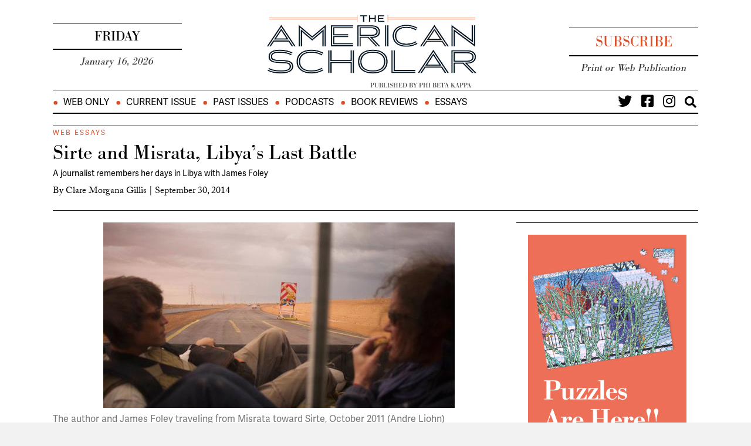

--- FILE ---
content_type: text/html; charset=UTF-8
request_url: https://theamericanscholar.org/sirte-and-misrata-libyas-last-battle-cmg/
body_size: 33569
content:
<!DOCTYPE html>
<html lang="en-US">
<head>
<meta charset="UTF-8" />
<meta name='viewport' content='width=device-width, initial-scale=1.0' />
<meta http-equiv='X-UA-Compatible' content='IE=edge' />
<link rel="profile" href="https://gmpg.org/xfn/11" />
<meta name='robots' content='index, follow, max-image-preview:large, max-snippet:-1, max-video-preview:-1' />
	<style>img:is([sizes="auto" i], [sizes^="auto," i]) { contain-intrinsic-size: 3000px 1500px }</style>
	
	<!-- This site is optimized with the Yoast SEO plugin v26.7 - https://yoast.com/wordpress/plugins/seo/ -->
	<title>Sirte and Misrata, Libya’s Last Battle - The American Scholar</title>
	<link rel="canonical" href="https://theamericanscholar.org/sirte-and-misrata-libyas-last-battle-cmg/" />
	<meta property="og:locale" content="en_US" />
	<meta property="og:type" content="article" />
	<meta property="og:title" content="Sirte and Misrata, Libya’s Last Battle - The American Scholar" />
	<meta property="og:description" content="A journalist remembers her days in Libya with James Foley" />
	<meta property="og:url" content="https://theamericanscholar.org/sirte-and-misrata-libyas-last-battle-cmg/" />
	<meta property="og:site_name" content="The American Scholar" />
	<meta property="article:published_time" content="2014-09-30T20:55:38+00:00" />
	<meta property="article:modified_time" content="2014-12-10T20:57:33+00:00" />
	<meta property="og:image" content="https://theamericanscholar.org/wp-content/uploads/2014/09/JFandCGintruck.jpg" />
	<meta property="og:image:width" content="599" />
	<meta property="og:image:height" content="316" />
	<meta property="og:image:type" content="image/jpeg" />
	<meta name="author" content="Clare Morgana Gillis" />
	<meta name="twitter:card" content="summary_large_image" />
	<meta name="twitter:label1" content="Written by" />
	<meta name="twitter:data1" content="Clare Morgana Gillis" />
	<meta name="twitter:label2" content="Est. reading time" />
	<meta name="twitter:data2" content="24 minutes" />
	<script type="application/ld+json" class="yoast-schema-graph">{"@context":"https://schema.org","@graph":[{"@type":"Article","@id":"https://theamericanscholar.org/sirte-and-misrata-libyas-last-battle-cmg/#article","isPartOf":{"@id":"https://theamericanscholar.org/sirte-and-misrata-libyas-last-battle-cmg/"},"author":{"name":"Clare Morgana Gillis","@id":"https://theamericanscholar.org/#/schema/person/458a0446d912bbdd554a4b333dec2d10"},"headline":"Sirte and Misrata, Libya’s Last Battle","datePublished":"2014-09-30T20:55:38+00:00","dateModified":"2014-12-10T20:57:33+00:00","mainEntityOfPage":{"@id":"https://theamericanscholar.org/sirte-and-misrata-libyas-last-battle-cmg/"},"wordCount":4783,"commentCount":0,"image":{"@id":"https://theamericanscholar.org/sirte-and-misrata-libyas-last-battle-cmg/#primaryimage"},"thumbnailUrl":"https://theamericanscholar.org/wp-content/uploads/2014/09/JFandCGintruck.jpg","keywords":["James Foley","Libya"],"articleSection":["Available Online","Web Essays"],"inLanguage":"en-US","potentialAction":[{"@type":"CommentAction","name":"Comment","target":["https://theamericanscholar.org/sirte-and-misrata-libyas-last-battle-cmg/#respond"]}]},{"@type":"WebPage","@id":"https://theamericanscholar.org/sirte-and-misrata-libyas-last-battle-cmg/","url":"https://theamericanscholar.org/sirte-and-misrata-libyas-last-battle-cmg/","name":"Sirte and Misrata, Libya’s Last Battle - The American Scholar","isPartOf":{"@id":"https://theamericanscholar.org/#website"},"primaryImageOfPage":{"@id":"https://theamericanscholar.org/sirte-and-misrata-libyas-last-battle-cmg/#primaryimage"},"image":{"@id":"https://theamericanscholar.org/sirte-and-misrata-libyas-last-battle-cmg/#primaryimage"},"thumbnailUrl":"https://theamericanscholar.org/wp-content/uploads/2014/09/JFandCGintruck.jpg","datePublished":"2014-09-30T20:55:38+00:00","dateModified":"2014-12-10T20:57:33+00:00","author":{"@id":"https://theamericanscholar.org/#/schema/person/458a0446d912bbdd554a4b333dec2d10"},"breadcrumb":{"@id":"https://theamericanscholar.org/sirte-and-misrata-libyas-last-battle-cmg/#breadcrumb"},"inLanguage":"en-US","potentialAction":[{"@type":"ReadAction","target":["https://theamericanscholar.org/sirte-and-misrata-libyas-last-battle-cmg/"]}]},{"@type":"ImageObject","inLanguage":"en-US","@id":"https://theamericanscholar.org/sirte-and-misrata-libyas-last-battle-cmg/#primaryimage","url":"https://theamericanscholar.org/wp-content/uploads/2014/09/JFandCGintruck.jpg","contentUrl":"https://theamericanscholar.org/wp-content/uploads/2014/09/JFandCGintruck.jpg","width":599,"height":316,"caption":"The author and James Foley traveling from Misrata toward Sirte, October 2011 (Andre Liohn)"},{"@type":"BreadcrumbList","@id":"https://theamericanscholar.org/sirte-and-misrata-libyas-last-battle-cmg/#breadcrumb","itemListElement":[{"@type":"ListItem","position":1,"name":"Home","item":"https://theamericanscholar.org/"},{"@type":"ListItem","position":2,"name":"Sirte and Misrata, Libya’s Last Battle"}]},{"@type":"WebSite","@id":"https://theamericanscholar.org/#website","url":"https://theamericanscholar.org/","name":"The American Scholar","description":"A lively forum about literature, the arts and sciences, history, society, politics, and public affairs.","potentialAction":[{"@type":"SearchAction","target":{"@type":"EntryPoint","urlTemplate":"https://theamericanscholar.org/?s={search_term_string}"},"query-input":{"@type":"PropertyValueSpecification","valueRequired":true,"valueName":"search_term_string"}}],"inLanguage":"en-US"},{"@type":"Person","@id":"https://theamericanscholar.org/#/schema/person/458a0446d912bbdd554a4b333dec2d10","name":"Clare Morgana Gillis","description":"received her Ph.D. in history in 2010, and has since worked as a freelance reporter in the Middle East. In 2014, she served as a researcher for the UN High Commissioner for Refugees, where she helped produce a report on Syrian refugee women. She is based in Cairo.","url":"https://theamericanscholar.org/author/clare-morgana-gillis/"}]}</script>
	<!-- / Yoast SEO plugin. -->


<link rel='dns-prefetch' href='//a.omappapi.com' />
<link rel='dns-prefetch' href='//fonts.googleapis.com' />
<link href='https://fonts.gstatic.com' crossorigin rel='preconnect' />
<link rel="alternate" type="application/rss+xml" title="The American Scholar &raquo; Feed" href="https://theamericanscholar.org/feed/" />
<link rel="alternate" type="application/rss+xml" title="The American Scholar &raquo; Comments Feed" href="https://theamericanscholar.org/comments/feed/" />
<link rel="alternate" type="application/rss+xml" title="The American Scholar &raquo; Sirte and Misrata, Libya’s Last Battle Comments Feed" href="https://theamericanscholar.org/sirte-and-misrata-libyas-last-battle-cmg/feed/" />
<link rel="preload" href="https://theamericanscholar.org/wp-content/plugins/bb-plugin/fonts/fontawesome/5.15.4/webfonts/fa-solid-900.woff2" as="font" type="font/woff2" crossorigin="anonymous">
<link rel="preload" href="https://theamericanscholar.org/wp-content/plugins/bb-plugin/fonts/fontawesome/5.15.4/webfonts/fa-regular-400.woff2" as="font" type="font/woff2" crossorigin="anonymous">
<link rel="preload" href="https://theamericanscholar.org/wp-content/plugins/bb-plugin/fonts/fontawesome/5.15.4/webfonts/fa-brands-400.woff2" as="font" type="font/woff2" crossorigin="anonymous">
<script>
window._wpemojiSettings = {"baseUrl":"https:\/\/s.w.org\/images\/core\/emoji\/16.0.1\/72x72\/","ext":".png","svgUrl":"https:\/\/s.w.org\/images\/core\/emoji\/16.0.1\/svg\/","svgExt":".svg","source":{"concatemoji":"https:\/\/theamericanscholar.org\/wp-includes\/js\/wp-emoji-release.min.js?ver=6.8.3"}};
/*! This file is auto-generated */
!function(s,n){var o,i,e;function c(e){try{var t={supportTests:e,timestamp:(new Date).valueOf()};sessionStorage.setItem(o,JSON.stringify(t))}catch(e){}}function p(e,t,n){e.clearRect(0,0,e.canvas.width,e.canvas.height),e.fillText(t,0,0);var t=new Uint32Array(e.getImageData(0,0,e.canvas.width,e.canvas.height).data),a=(e.clearRect(0,0,e.canvas.width,e.canvas.height),e.fillText(n,0,0),new Uint32Array(e.getImageData(0,0,e.canvas.width,e.canvas.height).data));return t.every(function(e,t){return e===a[t]})}function u(e,t){e.clearRect(0,0,e.canvas.width,e.canvas.height),e.fillText(t,0,0);for(var n=e.getImageData(16,16,1,1),a=0;a<n.data.length;a++)if(0!==n.data[a])return!1;return!0}function f(e,t,n,a){switch(t){case"flag":return n(e,"\ud83c\udff3\ufe0f\u200d\u26a7\ufe0f","\ud83c\udff3\ufe0f\u200b\u26a7\ufe0f")?!1:!n(e,"\ud83c\udde8\ud83c\uddf6","\ud83c\udde8\u200b\ud83c\uddf6")&&!n(e,"\ud83c\udff4\udb40\udc67\udb40\udc62\udb40\udc65\udb40\udc6e\udb40\udc67\udb40\udc7f","\ud83c\udff4\u200b\udb40\udc67\u200b\udb40\udc62\u200b\udb40\udc65\u200b\udb40\udc6e\u200b\udb40\udc67\u200b\udb40\udc7f");case"emoji":return!a(e,"\ud83e\udedf")}return!1}function g(e,t,n,a){var r="undefined"!=typeof WorkerGlobalScope&&self instanceof WorkerGlobalScope?new OffscreenCanvas(300,150):s.createElement("canvas"),o=r.getContext("2d",{willReadFrequently:!0}),i=(o.textBaseline="top",o.font="600 32px Arial",{});return e.forEach(function(e){i[e]=t(o,e,n,a)}),i}function t(e){var t=s.createElement("script");t.src=e,t.defer=!0,s.head.appendChild(t)}"undefined"!=typeof Promise&&(o="wpEmojiSettingsSupports",i=["flag","emoji"],n.supports={everything:!0,everythingExceptFlag:!0},e=new Promise(function(e){s.addEventListener("DOMContentLoaded",e,{once:!0})}),new Promise(function(t){var n=function(){try{var e=JSON.parse(sessionStorage.getItem(o));if("object"==typeof e&&"number"==typeof e.timestamp&&(new Date).valueOf()<e.timestamp+604800&&"object"==typeof e.supportTests)return e.supportTests}catch(e){}return null}();if(!n){if("undefined"!=typeof Worker&&"undefined"!=typeof OffscreenCanvas&&"undefined"!=typeof URL&&URL.createObjectURL&&"undefined"!=typeof Blob)try{var e="postMessage("+g.toString()+"("+[JSON.stringify(i),f.toString(),p.toString(),u.toString()].join(",")+"));",a=new Blob([e],{type:"text/javascript"}),r=new Worker(URL.createObjectURL(a),{name:"wpTestEmojiSupports"});return void(r.onmessage=function(e){c(n=e.data),r.terminate(),t(n)})}catch(e){}c(n=g(i,f,p,u))}t(n)}).then(function(e){for(var t in e)n.supports[t]=e[t],n.supports.everything=n.supports.everything&&n.supports[t],"flag"!==t&&(n.supports.everythingExceptFlag=n.supports.everythingExceptFlag&&n.supports[t]);n.supports.everythingExceptFlag=n.supports.everythingExceptFlag&&!n.supports.flag,n.DOMReady=!1,n.readyCallback=function(){n.DOMReady=!0}}).then(function(){return e}).then(function(){var e;n.supports.everything||(n.readyCallback(),(e=n.source||{}).concatemoji?t(e.concatemoji):e.wpemoji&&e.twemoji&&(t(e.twemoji),t(e.wpemoji)))}))}((window,document),window._wpemojiSettings);
</script>
<link rel='stylesheet' id='wp-quicklatex-format-css' href='https://theamericanscholar.org/wp-content/plugins/wp-quicklatex/css/quicklatex-format.css?ver=6.8.3' media='all' />
<style id='wp-emoji-styles-inline-css'>

	img.wp-smiley, img.emoji {
		display: inline !important;
		border: none !important;
		box-shadow: none !important;
		height: 1em !important;
		width: 1em !important;
		margin: 0 0.07em !important;
		vertical-align: -0.1em !important;
		background: none !important;
		padding: 0 !important;
	}
</style>
<link rel='stylesheet' id='wp-block-library-css' href='https://theamericanscholar.org/wp-includes/css/dist/block-library/style.min.css?ver=6.8.3' media='all' />
<style id='wp-block-library-theme-inline-css'>
.wp-block-audio :where(figcaption){color:#555;font-size:13px;text-align:center}.is-dark-theme .wp-block-audio :where(figcaption){color:#ffffffa6}.wp-block-audio{margin:0 0 1em}.wp-block-code{border:1px solid #ccc;border-radius:4px;font-family:Menlo,Consolas,monaco,monospace;padding:.8em 1em}.wp-block-embed :where(figcaption){color:#555;font-size:13px;text-align:center}.is-dark-theme .wp-block-embed :where(figcaption){color:#ffffffa6}.wp-block-embed{margin:0 0 1em}.blocks-gallery-caption{color:#555;font-size:13px;text-align:center}.is-dark-theme .blocks-gallery-caption{color:#ffffffa6}:root :where(.wp-block-image figcaption){color:#555;font-size:13px;text-align:center}.is-dark-theme :root :where(.wp-block-image figcaption){color:#ffffffa6}.wp-block-image{margin:0 0 1em}.wp-block-pullquote{border-bottom:4px solid;border-top:4px solid;color:currentColor;margin-bottom:1.75em}.wp-block-pullquote cite,.wp-block-pullquote footer,.wp-block-pullquote__citation{color:currentColor;font-size:.8125em;font-style:normal;text-transform:uppercase}.wp-block-quote{border-left:.25em solid;margin:0 0 1.75em;padding-left:1em}.wp-block-quote cite,.wp-block-quote footer{color:currentColor;font-size:.8125em;font-style:normal;position:relative}.wp-block-quote:where(.has-text-align-right){border-left:none;border-right:.25em solid;padding-left:0;padding-right:1em}.wp-block-quote:where(.has-text-align-center){border:none;padding-left:0}.wp-block-quote.is-large,.wp-block-quote.is-style-large,.wp-block-quote:where(.is-style-plain){border:none}.wp-block-search .wp-block-search__label{font-weight:700}.wp-block-search__button{border:1px solid #ccc;padding:.375em .625em}:where(.wp-block-group.has-background){padding:1.25em 2.375em}.wp-block-separator.has-css-opacity{opacity:.4}.wp-block-separator{border:none;border-bottom:2px solid;margin-left:auto;margin-right:auto}.wp-block-separator.has-alpha-channel-opacity{opacity:1}.wp-block-separator:not(.is-style-wide):not(.is-style-dots){width:100px}.wp-block-separator.has-background:not(.is-style-dots){border-bottom:none;height:1px}.wp-block-separator.has-background:not(.is-style-wide):not(.is-style-dots){height:2px}.wp-block-table{margin:0 0 1em}.wp-block-table td,.wp-block-table th{word-break:normal}.wp-block-table :where(figcaption){color:#555;font-size:13px;text-align:center}.is-dark-theme .wp-block-table :where(figcaption){color:#ffffffa6}.wp-block-video :where(figcaption){color:#555;font-size:13px;text-align:center}.is-dark-theme .wp-block-video :where(figcaption){color:#ffffffa6}.wp-block-video{margin:0 0 1em}:root :where(.wp-block-template-part.has-background){margin-bottom:0;margin-top:0;padding:1.25em 2.375em}
</style>
<style id='classic-theme-styles-inline-css'>
/*! This file is auto-generated */
.wp-block-button__link{color:#fff;background-color:#32373c;border-radius:9999px;box-shadow:none;text-decoration:none;padding:calc(.667em + 2px) calc(1.333em + 2px);font-size:1.125em}.wp-block-file__button{background:#32373c;color:#fff;text-decoration:none}
</style>
<style id='global-styles-inline-css'>
:root{--wp--preset--aspect-ratio--square: 1;--wp--preset--aspect-ratio--4-3: 4/3;--wp--preset--aspect-ratio--3-4: 3/4;--wp--preset--aspect-ratio--3-2: 3/2;--wp--preset--aspect-ratio--2-3: 2/3;--wp--preset--aspect-ratio--16-9: 16/9;--wp--preset--aspect-ratio--9-16: 9/16;--wp--preset--color--black: #000000;--wp--preset--color--cyan-bluish-gray: #abb8c3;--wp--preset--color--white: #ffffff;--wp--preset--color--pale-pink: #f78da7;--wp--preset--color--vivid-red: #cf2e2e;--wp--preset--color--luminous-vivid-orange: #ff6900;--wp--preset--color--luminous-vivid-amber: #fcb900;--wp--preset--color--light-green-cyan: #7bdcb5;--wp--preset--color--vivid-green-cyan: #00d084;--wp--preset--color--pale-cyan-blue: #8ed1fc;--wp--preset--color--vivid-cyan-blue: #0693e3;--wp--preset--color--vivid-purple: #9b51e0;--wp--preset--color--fl-heading-text: #333333;--wp--preset--color--fl-body-bg: #f2f2f2;--wp--preset--color--fl-body-text: #757575;--wp--preset--color--fl-accent: #000000;--wp--preset--color--fl-accent-hover: #000000;--wp--preset--color--fl-topbar-bg: #ffffff;--wp--preset--color--fl-topbar-text: #000000;--wp--preset--color--fl-topbar-link: #428bca;--wp--preset--color--fl-topbar-hover: #428bca;--wp--preset--color--fl-header-bg: #ffffff;--wp--preset--color--fl-header-text: #000000;--wp--preset--color--fl-header-link: #428bca;--wp--preset--color--fl-header-hover: #428bca;--wp--preset--color--fl-nav-bg: #ffffff;--wp--preset--color--fl-nav-link: #428bca;--wp--preset--color--fl-nav-hover: #428bca;--wp--preset--color--fl-content-bg: #ffffff;--wp--preset--color--fl-footer-widgets-bg: #ffffff;--wp--preset--color--fl-footer-widgets-text: #000000;--wp--preset--color--fl-footer-widgets-link: #428bca;--wp--preset--color--fl-footer-widgets-hover: #428bca;--wp--preset--color--fl-footer-bg: #ffffff;--wp--preset--color--fl-footer-text: #000000;--wp--preset--color--fl-footer-link: #428bca;--wp--preset--color--fl-footer-hover: #428bca;--wp--preset--gradient--vivid-cyan-blue-to-vivid-purple: linear-gradient(135deg,rgba(6,147,227,1) 0%,rgb(155,81,224) 100%);--wp--preset--gradient--light-green-cyan-to-vivid-green-cyan: linear-gradient(135deg,rgb(122,220,180) 0%,rgb(0,208,130) 100%);--wp--preset--gradient--luminous-vivid-amber-to-luminous-vivid-orange: linear-gradient(135deg,rgba(252,185,0,1) 0%,rgba(255,105,0,1) 100%);--wp--preset--gradient--luminous-vivid-orange-to-vivid-red: linear-gradient(135deg,rgba(255,105,0,1) 0%,rgb(207,46,46) 100%);--wp--preset--gradient--very-light-gray-to-cyan-bluish-gray: linear-gradient(135deg,rgb(238,238,238) 0%,rgb(169,184,195) 100%);--wp--preset--gradient--cool-to-warm-spectrum: linear-gradient(135deg,rgb(74,234,220) 0%,rgb(151,120,209) 20%,rgb(207,42,186) 40%,rgb(238,44,130) 60%,rgb(251,105,98) 80%,rgb(254,248,76) 100%);--wp--preset--gradient--blush-light-purple: linear-gradient(135deg,rgb(255,206,236) 0%,rgb(152,150,240) 100%);--wp--preset--gradient--blush-bordeaux: linear-gradient(135deg,rgb(254,205,165) 0%,rgb(254,45,45) 50%,rgb(107,0,62) 100%);--wp--preset--gradient--luminous-dusk: linear-gradient(135deg,rgb(255,203,112) 0%,rgb(199,81,192) 50%,rgb(65,88,208) 100%);--wp--preset--gradient--pale-ocean: linear-gradient(135deg,rgb(255,245,203) 0%,rgb(182,227,212) 50%,rgb(51,167,181) 100%);--wp--preset--gradient--electric-grass: linear-gradient(135deg,rgb(202,248,128) 0%,rgb(113,206,126) 100%);--wp--preset--gradient--midnight: linear-gradient(135deg,rgb(2,3,129) 0%,rgb(40,116,252) 100%);--wp--preset--font-size--small: 13px;--wp--preset--font-size--medium: 20px;--wp--preset--font-size--large: 36px;--wp--preset--font-size--x-large: 42px;--wp--preset--spacing--20: 0.44rem;--wp--preset--spacing--30: 0.67rem;--wp--preset--spacing--40: 1rem;--wp--preset--spacing--50: 1.5rem;--wp--preset--spacing--60: 2.25rem;--wp--preset--spacing--70: 3.38rem;--wp--preset--spacing--80: 5.06rem;--wp--preset--shadow--natural: 6px 6px 9px rgba(0, 0, 0, 0.2);--wp--preset--shadow--deep: 12px 12px 50px rgba(0, 0, 0, 0.4);--wp--preset--shadow--sharp: 6px 6px 0px rgba(0, 0, 0, 0.2);--wp--preset--shadow--outlined: 6px 6px 0px -3px rgba(255, 255, 255, 1), 6px 6px rgba(0, 0, 0, 1);--wp--preset--shadow--crisp: 6px 6px 0px rgba(0, 0, 0, 1);}:where(.is-layout-flex){gap: 0.5em;}:where(.is-layout-grid){gap: 0.5em;}body .is-layout-flex{display: flex;}.is-layout-flex{flex-wrap: wrap;align-items: center;}.is-layout-flex > :is(*, div){margin: 0;}body .is-layout-grid{display: grid;}.is-layout-grid > :is(*, div){margin: 0;}:where(.wp-block-columns.is-layout-flex){gap: 2em;}:where(.wp-block-columns.is-layout-grid){gap: 2em;}:where(.wp-block-post-template.is-layout-flex){gap: 1.25em;}:where(.wp-block-post-template.is-layout-grid){gap: 1.25em;}.has-black-color{color: var(--wp--preset--color--black) !important;}.has-cyan-bluish-gray-color{color: var(--wp--preset--color--cyan-bluish-gray) !important;}.has-white-color{color: var(--wp--preset--color--white) !important;}.has-pale-pink-color{color: var(--wp--preset--color--pale-pink) !important;}.has-vivid-red-color{color: var(--wp--preset--color--vivid-red) !important;}.has-luminous-vivid-orange-color{color: var(--wp--preset--color--luminous-vivid-orange) !important;}.has-luminous-vivid-amber-color{color: var(--wp--preset--color--luminous-vivid-amber) !important;}.has-light-green-cyan-color{color: var(--wp--preset--color--light-green-cyan) !important;}.has-vivid-green-cyan-color{color: var(--wp--preset--color--vivid-green-cyan) !important;}.has-pale-cyan-blue-color{color: var(--wp--preset--color--pale-cyan-blue) !important;}.has-vivid-cyan-blue-color{color: var(--wp--preset--color--vivid-cyan-blue) !important;}.has-vivid-purple-color{color: var(--wp--preset--color--vivid-purple) !important;}.has-black-background-color{background-color: var(--wp--preset--color--black) !important;}.has-cyan-bluish-gray-background-color{background-color: var(--wp--preset--color--cyan-bluish-gray) !important;}.has-white-background-color{background-color: var(--wp--preset--color--white) !important;}.has-pale-pink-background-color{background-color: var(--wp--preset--color--pale-pink) !important;}.has-vivid-red-background-color{background-color: var(--wp--preset--color--vivid-red) !important;}.has-luminous-vivid-orange-background-color{background-color: var(--wp--preset--color--luminous-vivid-orange) !important;}.has-luminous-vivid-amber-background-color{background-color: var(--wp--preset--color--luminous-vivid-amber) !important;}.has-light-green-cyan-background-color{background-color: var(--wp--preset--color--light-green-cyan) !important;}.has-vivid-green-cyan-background-color{background-color: var(--wp--preset--color--vivid-green-cyan) !important;}.has-pale-cyan-blue-background-color{background-color: var(--wp--preset--color--pale-cyan-blue) !important;}.has-vivid-cyan-blue-background-color{background-color: var(--wp--preset--color--vivid-cyan-blue) !important;}.has-vivid-purple-background-color{background-color: var(--wp--preset--color--vivid-purple) !important;}.has-black-border-color{border-color: var(--wp--preset--color--black) !important;}.has-cyan-bluish-gray-border-color{border-color: var(--wp--preset--color--cyan-bluish-gray) !important;}.has-white-border-color{border-color: var(--wp--preset--color--white) !important;}.has-pale-pink-border-color{border-color: var(--wp--preset--color--pale-pink) !important;}.has-vivid-red-border-color{border-color: var(--wp--preset--color--vivid-red) !important;}.has-luminous-vivid-orange-border-color{border-color: var(--wp--preset--color--luminous-vivid-orange) !important;}.has-luminous-vivid-amber-border-color{border-color: var(--wp--preset--color--luminous-vivid-amber) !important;}.has-light-green-cyan-border-color{border-color: var(--wp--preset--color--light-green-cyan) !important;}.has-vivid-green-cyan-border-color{border-color: var(--wp--preset--color--vivid-green-cyan) !important;}.has-pale-cyan-blue-border-color{border-color: var(--wp--preset--color--pale-cyan-blue) !important;}.has-vivid-cyan-blue-border-color{border-color: var(--wp--preset--color--vivid-cyan-blue) !important;}.has-vivid-purple-border-color{border-color: var(--wp--preset--color--vivid-purple) !important;}.has-vivid-cyan-blue-to-vivid-purple-gradient-background{background: var(--wp--preset--gradient--vivid-cyan-blue-to-vivid-purple) !important;}.has-light-green-cyan-to-vivid-green-cyan-gradient-background{background: var(--wp--preset--gradient--light-green-cyan-to-vivid-green-cyan) !important;}.has-luminous-vivid-amber-to-luminous-vivid-orange-gradient-background{background: var(--wp--preset--gradient--luminous-vivid-amber-to-luminous-vivid-orange) !important;}.has-luminous-vivid-orange-to-vivid-red-gradient-background{background: var(--wp--preset--gradient--luminous-vivid-orange-to-vivid-red) !important;}.has-very-light-gray-to-cyan-bluish-gray-gradient-background{background: var(--wp--preset--gradient--very-light-gray-to-cyan-bluish-gray) !important;}.has-cool-to-warm-spectrum-gradient-background{background: var(--wp--preset--gradient--cool-to-warm-spectrum) !important;}.has-blush-light-purple-gradient-background{background: var(--wp--preset--gradient--blush-light-purple) !important;}.has-blush-bordeaux-gradient-background{background: var(--wp--preset--gradient--blush-bordeaux) !important;}.has-luminous-dusk-gradient-background{background: var(--wp--preset--gradient--luminous-dusk) !important;}.has-pale-ocean-gradient-background{background: var(--wp--preset--gradient--pale-ocean) !important;}.has-electric-grass-gradient-background{background: var(--wp--preset--gradient--electric-grass) !important;}.has-midnight-gradient-background{background: var(--wp--preset--gradient--midnight) !important;}.has-small-font-size{font-size: var(--wp--preset--font-size--small) !important;}.has-medium-font-size{font-size: var(--wp--preset--font-size--medium) !important;}.has-large-font-size{font-size: var(--wp--preset--font-size--large) !important;}.has-x-large-font-size{font-size: var(--wp--preset--font-size--x-large) !important;}
:where(.wp-block-post-template.is-layout-flex){gap: 1.25em;}:where(.wp-block-post-template.is-layout-grid){gap: 1.25em;}
:where(.wp-block-columns.is-layout-flex){gap: 2em;}:where(.wp-block-columns.is-layout-grid){gap: 2em;}
:root :where(.wp-block-pullquote){font-size: 1.5em;line-height: 1.6;}
</style>
<link rel='stylesheet' id='font-awesome-5-css' href='https://theamericanscholar.org/wp-content/plugins/bb-plugin/fonts/fontawesome/5.15.4/css/all.min.css?ver=2.10.0.5' media='all' />
<link rel='stylesheet' id='fl-builder-layout-bundle-6e8d35a1f3f5d00eadfe7ccc96d9fa83-css' href='https://theamericanscholar.org/wp-content/uploads/bb-plugin/cache/6e8d35a1f3f5d00eadfe7ccc96d9fa83-layout-bundle.css?ver=2.10.0.5-1.5.2.1' media='all' />
<link rel='stylesheet' id='swpcss-css' href='https://theamericanscholar.org/wp-content/plugins/sendy-widget-pro/css/sendy.css?ver=6.8.3' media='all' />
<link rel='stylesheet' id='algolia-autocomplete-css' href='https://theamericanscholar.org/wp-content/plugins/wp-search-with-algolia/css/algolia-autocomplete.css?ver=2.11.1' media='all' />
<link rel='stylesheet' id='jquery-magnificpopup-css' href='https://theamericanscholar.org/wp-content/plugins/bb-plugin/css/jquery.magnificpopup.min.css?ver=2.10.0.5' media='all' />
<link rel='stylesheet' id='base-css' href='https://theamericanscholar.org/wp-content/themes/bb-theme/css/base.min.css?ver=1.7.19.1' media='all' />
<link rel='stylesheet' id='fl-automator-skin-css' href='https://theamericanscholar.org/wp-content/uploads/bb-theme/skin-69694051b3667.css?ver=1.7.19.1' media='all' />
<link rel='stylesheet' id='fl-child-theme-css' href='https://theamericanscholar.org/wp-content/themes/bb-theme-child/style.css?ver=6.8.3' media='all' />
<link rel='stylesheet' id='fl-builder-google-fonts-11cb80e43c3323115ab7f78c2eccd836-css' href='//fonts.googleapis.com/css?family=Bodoni+Moda%3A400&#038;ver=6.8.3' media='all' />
<link rel='stylesheet' id='ssa_style-css' href='https://theamericanscholar.org/wp-content/plugins/ssagatekeeper/assets/css/ssagk.css?ver=1.0.2' media='all' />
<script src="https://theamericanscholar.org/wp-includes/js/jquery/jquery.min.js?ver=3.7.1" id="jquery-core-js"></script>
<script src="https://theamericanscholar.org/wp-includes/js/jquery/jquery-migrate.min.js?ver=3.4.1" id="jquery-migrate-js"></script>
<script id="swpjs-js-extra">
var swp = {"ajaxurl":"https:\/\/theamericanscholar.org\/wp-admin\/admin-ajax.php"};
</script>
<script src="https://theamericanscholar.org/wp-content/plugins/sendy-widget-pro/js/sendy.js?ver=6.8.3" id="swpjs-js"></script>
<script src="https://theamericanscholar.org/wp-content/plugins/ssagatekeeper/assets/js/ssagk.base64.js?ver=6.8.3" id="ssa_base64-js"></script>
<script src="https://theamericanscholar.org/wp-content/plugins/ssagatekeeper/assets/js/ssagk.util.js?ver=6.8.3" id="ssagk_util-js"></script>
<script id="ssa_script-js-extra">
var ssaAjax = {"imgdir":"https:\/\/theamericanscholar.org\/wp-content\/plugins\/ssagatekeeper\/assets\/img\/","home":"https:\/\/theamericanscholar.org\/","url":"https:\/\/theamericanscholar.org\/wp-admin\/admin-ajax.php","nonce":"105c6f318e"};
</script>
<script src="https://theamericanscholar.org/wp-content/plugins/ssagatekeeper/assets/js/ssagk.js?ver=1.07" id="ssa_script-js"></script>
<script src="https://theamericanscholar.org/wp-content/plugins/wp-quicklatex/js/wp-quicklatex-frontend.js?ver=1.0" id="wp-quicklatex-frontend-js"></script>
<link rel="https://api.w.org/" href="https://theamericanscholar.org/wp-json/" /><link rel="alternate" title="JSON" type="application/json" href="https://theamericanscholar.org/wp-json/wp/v2/posts/23835" /><link rel="EditURI" type="application/rsd+xml" title="RSD" href="https://theamericanscholar.org/xmlrpc.php?rsd" />
<link rel='shortlink' href='https://theamericanscholar.org/?p=23835' />
<link rel="alternate" title="oEmbed (JSON)" type="application/json+oembed" href="https://theamericanscholar.org/wp-json/oembed/1.0/embed?url=https%3A%2F%2Ftheamericanscholar.org%2Fsirte-and-misrata-libyas-last-battle-cmg%2F" />
<link rel="alternate" title="oEmbed (XML)" type="text/xml+oembed" href="https://theamericanscholar.org/wp-json/oembed/1.0/embed?url=https%3A%2F%2Ftheamericanscholar.org%2Fsirte-and-misrata-libyas-last-battle-cmg%2F&#038;format=xml" />
<link rel="pingback" href="https://theamericanscholar.org/xmlrpc.php">
		<style>
			.algolia-search-highlight {
				background-color: #fffbcc;
				border-radius: 2px;
				font-style: normal;
			}
		</style>
				<style id="wp-custom-css">
			h1, h2, h3, h4, h5, h6 {
  font-family: 'bodoni-urw', sans-serif;
}


body {
  font-family: 'adelle-sans', sans-serif;
}

		</style>
		<style id="sccss">/* Enter Your Custom CSS Here */


h8 {
	display: block;
	font-size: 200%;
}

.spoiler {
background:black;
	color:black;
	display:block;
}
.spoiler:hover {
background:transparent;
	color:inherit;
}

.firstcharacter {
    color: #dd4d28;
	  float: left; 
    font-size: 75px; 
    line-height: 60px; 
    padding-top: 4px; 
    padding-right: 8px; 
    padding-left: 3px; 
}

.post .caption {
	    font-family: adelle-sans, sans-serif;	
	    font-size: 110%;
	    margin-top: 8px;

}

.slides .caption {
	    font-family: adelle-sans, sans-serif;	
	    font-size: 90%;
	    margin-top: 0px;

}

.caption a {
	    font-family: adelle-sans, sans-serif;	
	    line-height:1.2;
	    margin-top: 8px;
	    color: #999;
	    text-decoration:none;
}


.photocap {
  	color: #999!important;
	  font-family: adelle-sans, sans-serif!important;	
	  font-size: 90%!important;
	  line-height:1.2!important;
    margin-top:-15px!important;
    padding-bottom: 20px!important;
	padding-left:10%;
	padding-right:10%;
}

.redbold {
    font-family: adelle-sans, sans-serif;
    font-size: 120%;
    font-weight: bold;
    letter-spacing: 1px;
    color: #dd4d28;
}

.smol {
  font-size: 110%;
	font-variant: small-caps !important;
}

@media only screen and (max-width: 600px) {
  .redbold {
    font-family: adelle-sans, sans-serif;
    font-size: 80%;
    font-weight: bold;
		line-height: .8;
    letter-spacing: 1px;
    color: #dd4d28;  }
}

.post ul {
    list-style: none;
	  list-style-type: circle;
    list-style-position: outside;
  	font-size:130%;
  	line-height:1.4;
  	padding-bottom: 20px;
    margin-left: 0;
	 	padding-left: 2.5em;
    text-indent: -1em;
}

.post ul li:before {
    content: "• ";
    color: #dd4d28;
}

.post ol {
		list-style: none;
	  list-style-position: outside;
    counter-reset: muffins;
		font-family: adobe-caslon-pro, serif;
  	font-size:130%;
  	line-height:1.3;
  	padding-bottom: 20px;
    margin-left: 0;
	 	padding-left: 2.75em;
    text-indent: -1em;
}

.post ol li {
  counter-increment: muffins;
}

.post ol li:before {
  content: counter(muffins) ".  ";
	color: #dd4d28;
    font-weight: 500;
}

.post li {
    padding-bottom: 15px;
}


.small {
    font-variant: small-caps;
}

div.caption-wrap {
text-indent:1px;
}

.metaslider .caption-wrap {
	position:relative !important;
}

.pullquote {
    float:right;
    font-family: adelle-sans, sans-serif;
    font-size: 32px;
    letter-spacing: 1px;
    color: #dd4d28;
    margin-right:0;
    text-align:right;
  	line-height:1.3;
    margin-left:30%;
    padding-bottom:40px;
    padding-top:10px;
}

.pullquote:before {
    content: ""; /* This is necessary for the pseudo element to work. */ 
    display: block; /* This will put the pseudo element on its own line. */
    width: 70%; /* Change this to whatever width you want. */
    margin-left:30%;
    padding-bottom: 20px; /* This creates some space between the element and the border. */
    border-top: 7px solid black; /* This creates the border. Replace black with whatever color you want. */
}

.pullquotel {
    float:left;
    font-family: adelle-sans, sans-serif;
    font-size: 32px;
    letter-spacing: 1px;
    color: black;
    margin-left:0;
    text-align:left;
  	line-height:1.3;
    margin-right:30%;
    padding-bottom:40px;
    padding-top:10px;
}

.pullquotel:before {
    content: ""; /* This is necessary for the pseudo element to work. */ 
    display: block; /* This will put the pseudo element on its own line. */
    width: 70%; /* Change this to whatever width you want. */
    margin-right:30%;
    padding-bottom: 20px; /* This creates some space between the element and the border. */
    border-top: 7px solid #dd4d28; /* This creates the border. Replace black with whatever color you want. */
}

.swp-form-cont-44062 .field-submit {
	font-size: 24px;
	height:auto;
}

#algolia-search-box .search-icon {
	fill: black;
}

#algolia-search-box input {
    border-bottom: 2px solid black;
}

p.hangingIndent {
text-indent: -35px;
padding-left: 35px;
}</style>        <!-- Global site tag (gtag.js) - Google Analytics -->
        <script async src="https://www.googletagmanager.com/gtag/js?id=G-MDMKPXS7GB"></script>
        <script>
            window.dataLayer = window.dataLayer || [];
            function gtag(){dataLayer.push(arguments);}
            gtag('js', new Date());

            gtag('config', 'G-MDMKPXS7GB');
            gtag('config', 'UA-1200661-1');
        </script>  

<link rel="stylesheet" href="https://use.typekit.net/aew1fvd.css">
</head>
<body class="wp-singular post-template-default single single-post postid-23835 single-format-standard wp-theme-bb-theme wp-child-theme-bb-theme-child fl-builder-2-10-0-5 fl-themer-1-5-2-1 fl-theme-1-7-19-1 fl-no-js fl-theme-builder-header fl-theme-builder-header-header-v2 fl-theme-builder-singular fl-theme-builder-singular-post-singular fl-theme-builder-footer fl-theme-builder-footer-footer-v2 metaslider-plugin fl-framework-base fl-preset-default fl-full-width fl-has-sidebar fl-search-active" itemscope="itemscope" itemtype="https://schema.org/WebPage">
 <meta name="facebook-domain-verification" content="lb1eyo4rirbsm38e8ilfhtbmjntogu" /><a aria-label="Skip to content" class="fl-screen-reader-text" href="#fl-main-content">Skip to content</a><div class="fl-page">
	<header class="fl-builder-content fl-builder-content-46727 fl-builder-global-templates-locked" data-post-id="46727" data-type="header" data-sticky="1" data-sticky-on="" data-sticky-breakpoint="medium" data-shrink="1" data-overlay="0" data-overlay-bg="default" data-shrink-image-height="50px" role="banner" itemscope="itemscope" itemtype="http://schema.org/WPHeader"><div class="fl-row fl-row-full-width fl-row-bg-color fl-node-pnyars05uzqe fl-row-default-height fl-row-align-center fl-visible-desktop fl-visible-large" data-node="pnyars05uzqe">
	<div class="fl-row-content-wrap">
						<div class="fl-row-content fl-row-fixed-width fl-node-content">
		
<div class="fl-col-group fl-node-sf6b9wlidxrz fl-col-group-equal-height fl-col-group-align-center" data-node="sf6b9wlidxrz">
			<div class="fl-col fl-node-pj42hlakwyu5 fl-col-bg-color fl-col-small fl-col-small-full-width" data-node="pj42hlakwyu5">
	<div class="fl-col-content fl-node-content"><div id="subscribe-button-header" class="fl-module fl-module-heading fl-node-jw6ntzlyb1s9" data-node="jw6ntzlyb1s9">
	<div class="fl-module-content fl-node-content">
		<h2 class="fl-heading">
		<span class="fl-heading-text">Friday</span>
	</h2>
	</div>
</div>
<div class="fl-module fl-module-heading fl-node-d9652urb8lsn amsch-header-date" data-node="d9652urb8lsn">
	<div class="fl-module-content fl-node-content">
		<h2 class="fl-heading">
		<span class="fl-heading-text">January 16, 2026</span>
	</h2>
	</div>
</div>
</div>
</div>
			<div class="fl-col fl-node-3eflx71ont4p fl-col-bg-color fl-col-has-cols" data-node="3eflx71ont4p">
	<div class="fl-col-content fl-node-content">
<div class="fl-col-group fl-node-18xpuoibne0m fl-col-group-nested fl-col-group-equal-height fl-col-group-align-center" data-node="18xpuoibne0m">
			<div class="fl-col fl-node-ydcxa7e3vzl6 fl-col-bg-color fl-col-small fl-col-small-full-width" data-node="ydcxa7e3vzl6">
	<div class="fl-col-content fl-node-content"></div>
</div>
			<div class="fl-col fl-node-bulwhkgtsp4q fl-col-bg-color" data-node="bulwhkgtsp4q">
	<div class="fl-col-content fl-node-content"><div class="fl-module fl-module-photo fl-node-0f3s4bgw967m" data-node="0f3s4bgw967m">
	<div class="fl-module-content fl-node-content">
		<div role="figure" class="fl-photo fl-photo-align-center" itemscope itemtype="https://schema.org/ImageObject">
	<div class="fl-photo-content fl-photo-img-jpeg">
				<a href="/" target="_self" itemprop="url">
				<img loading="lazy" decoding="async" class="fl-photo-img wp-image-46369 size-full" src="https://theamericanscholar.org/wp-content/uploads/2022/06/TAS.Logo_.New_.Large_.jpeg" alt="TAS.Logo.New.Sum22" height="405" width="1280" title="TAS.Logo.New.Sum22"  data-no-lazy="1" itemprop="image" srcset="https://theamericanscholar.org/wp-content/uploads/2022/06/TAS.Logo_.New_.Large_.jpeg 1280w, https://theamericanscholar.org/wp-content/uploads/2022/06/TAS.Logo_.New_.Large_-300x95.jpeg 300w, https://theamericanscholar.org/wp-content/uploads/2022/06/TAS.Logo_.New_.Large_-768x243.jpeg 768w, https://theamericanscholar.org/wp-content/uploads/2022/06/TAS.Logo_.New_.Large_-1024x324.jpeg 1024w, https://theamericanscholar.org/wp-content/uploads/2022/06/TAS.Logo_.New_.Large_-120x38.jpeg 120w, https://theamericanscholar.org/wp-content/uploads/2022/06/TAS.Logo_.New_.Large_-160x51.jpeg 160w, https://theamericanscholar.org/wp-content/uploads/2022/06/TAS.Logo_.New_.Large_-295x93.jpeg 295w, https://theamericanscholar.org/wp-content/uploads/2022/06/TAS.Logo_.New_.Large_-600x190.jpeg 600w, https://theamericanscholar.org/wp-content/uploads/2022/06/TAS.Logo_.New_.Large_-750x237.jpeg 750w" sizes="auto, (max-width: 1280px) 100vw, 1280px" />
				</a>
					</div>
	</div>
	</div>
</div>
<div class="fl-module fl-module-heading fl-node-b3equ8wina7m amscho-header-logo-tagline" data-node="b3equ8wina7m">
	<div class="fl-module-content fl-node-content">
		<h4 class="fl-heading">
		<span class="fl-heading-text">published by phi beta kappa</span>
	</h4>
	</div>
</div>
</div>
</div>
			<div class="fl-col fl-node-lkw2r7o1budq fl-col-bg-color fl-col-small fl-col-small-full-width" data-node="lkw2r7o1budq">
	<div class="fl-col-content fl-node-content"></div>
</div>
	</div>
</div>
</div>
			<div class="fl-col fl-node-147jbvpuos5q fl-col-bg-color fl-col-small fl-col-small-full-width" data-node="147jbvpuos5q">
	<div class="fl-col-content fl-node-content"><div id="subscribe-button-header" class="fl-module fl-module-heading fl-node-qzdwih208opb" data-node="qzdwih208opb">
	<div class="fl-module-content fl-node-content">
		<h2 class="fl-heading">
		<a
		href="/subscribe"
		title="subscribe"
		target="_self"
			>
		<span class="fl-heading-text">subscribe</span>
		</a>
	</h2>
	</div>
</div>
<div class="fl-module fl-module-heading fl-node-cyk15j7zmo9q amsch-header-publication" data-node="cyk15j7zmo9q">
	<div class="fl-module-content fl-node-content">
		<h2 class="fl-heading">
		<span class="fl-heading-text">Print or Web Publication</span>
	</h2>
	</div>
</div>
</div>
</div>
	</div>

<div class="fl-col-group fl-node-tqj5bxop40i9 fl-col-group-equal-height fl-col-group-align-center" data-node="tqj5bxop40i9">
			<div id="menu-header-row" class="fl-col fl-node-2he6qryms84g fl-col-bg-color" data-node="2he6qryms84g">
	<div class="fl-col-content fl-node-content"><div id="amscho-menu" class="fl-module fl-module-menu fl-node-3jsn5x28qy6l" data-node="3jsn5x28qy6l">
	<div class="fl-module-content fl-node-content">
		<div class="fl-menu fl-menu-responsive-toggle-mobile">
	<button class="fl-menu-mobile-toggle hamburger fl-content-ui-button" aria-haspopup="menu" aria-label="Menu"><span class="fl-menu-icon svg-container"><svg version="1.1" class="hamburger-menu" xmlns="http://www.w3.org/2000/svg" xmlns:xlink="http://www.w3.org/1999/xlink" viewBox="0 0 512 512">
<rect class="fl-hamburger-menu-top" width="512" height="102"/>
<rect class="fl-hamburger-menu-middle" y="205" width="512" height="102"/>
<rect class="fl-hamburger-menu-bottom" y="410" width="512" height="102"/>
</svg>
</span></button>	<div class="fl-clear"></div>
	<nav role="navigation" aria-label="Menu" itemscope="itemscope" itemtype="https://schema.org/SiteNavigationElement"><ul id="menu-main-menu" class="menu fl-menu-horizontal fl-toggle-none"><li id="menu-item-48818" class="menu-item menu-item-type-post_type menu-item-object-page"><a role="menuitem" href="https://theamericanscholar.org/web-only/">Web Only</a></li><li id="menu-item-48819" class="menu-item menu-item-type-custom menu-item-object-custom"><a role="menuitem" href="https://theamericanscholar.org/issues/winter-2026/">Current Issue</a></li><li id="menu-item-48824" class="menu-item menu-item-type-post_type menu-item-object-page"><a role="menuitem" href="https://theamericanscholar.org/past-issues/">Past Issues</a></li><li id="menu-item-48925" class="menu-item menu-item-type-post_type menu-item-object-page"><a role="menuitem" href="https://theamericanscholar.org/podcasts/">Podcasts</a></li><li id="menu-item-48831" class="menu-item menu-item-type-taxonomy menu-item-object-category"><a role="menuitem" href="https://theamericanscholar.org/dept/sections/books/book-reviews/">Book Reviews</a></li><li id="menu-item-48833" class="menu-item menu-item-type-taxonomy menu-item-object-category"><a role="menuitem" href="https://theamericanscholar.org/dept/sections/departments/essays/">Essays</a></li></ul></nav></div>
	</div>
</div>
</div>
</div>
			<div id="social-icon-header" class="fl-col fl-node-kyt836asxe91 fl-col-bg-color fl-col-small fl-col-small-full-width fl-col-has-cols" data-node="kyt836asxe91">
	<div class="fl-col-content fl-node-content">
<div class="fl-col-group fl-node-lfmh4j0s7di6 fl-col-group-nested fl-col-group-equal-height fl-col-group-align-center" data-node="lfmh4j0s7di6">
			<div class="fl-col fl-node-a4vwu7nohfl5 fl-col-bg-color" data-node="a4vwu7nohfl5">
	<div class="fl-col-content fl-node-content"><div class="fl-module fl-module-html fl-node-cxhrl985ume2" data-node="cxhrl985ume2">
	<div class="fl-module-content fl-node-content">
		<div class="fl-html">
	<style>
    #header-icons {letter-spacing:3px; padding-top:2px; padding-bottom:2px}
    #header-icons a {font-size:24px;padding-left:5px;text-decoration:none;}
    #header-icons span {font-size:20px;cursor:pointer;color:black;padding-left:5px;}
</style>

<div id="header-icons" style="text-align:right;">
	<a href="https://twitter.com/theamscho" target="_self">
		<i class="fab fa-twitter" aria-hidden="true"></i>
	</a>
	
	<a href="https://www.facebook.com/theamericanscholar" target="_self">
		<i class="fab fa-facebook-square" aria-hidden="true"></i>
	</a>
	    
	<a href="https://www.instagram.com/theamscho/" target="_self">
		<i class="fab fa-instagram" aria-hidden="true"></i>
	</a>
	
	
	<span class="amscho-search-trigger" >
		<i class="fas fa-search"  aria-hidden="true"></i>
	</span>
	
</div></div>
	</div>
</div>
</div>
</div>
	</div>
</div>
</div>
	</div>
		</div>
	</div>
</div>
<div class="fl-row fl-row-full-width fl-row-bg-color fl-node-1wcrzhmuisn5 fl-row-default-height fl-row-align-center fl-visible-medium fl-visible-mobile" data-node="1wcrzhmuisn5">
	<div class="fl-row-content-wrap">
						<div class="fl-row-content fl-row-fixed-width fl-node-content">
		
<div class="fl-col-group fl-node-re6xuvcq5jwd" data-node="re6xuvcq5jwd">
			<div class="fl-col fl-node-i804pnt6y1wv fl-col-bg-color fl-col-has-cols" data-node="i804pnt6y1wv">
	<div class="fl-col-content fl-node-content">
<div class="fl-col-group fl-node-zo6xmql187pr fl-col-group-nested fl-col-group-equal-height fl-col-group-align-center fl-col-group-custom-width" data-node="zo6xmql187pr">
			<div class="fl-col fl-node-xa8qfwmi5tzl fl-col-bg-color fl-col-small fl-col-small-full-width fl-col-small-custom-width" data-node="xa8qfwmi5tzl">
	<div class="fl-col-content fl-node-content"><div id="mobile-menu-push" class="fl-module fl-module-menu fl-node-myekajipb4oc" data-node="myekajipb4oc">
	<div class="fl-module-content fl-node-content">
		<div class="fl-menu fl-menu-responsive-toggle-always fl-menu-responsive-flyout-overlay fl-flyout-left">
	<button class="fl-menu-mobile-toggle hamburger fl-content-ui-button" aria-haspopup="menu" aria-label="Menu"><span class="fl-menu-icon svg-container"><svg version="1.1" class="hamburger-menu" xmlns="http://www.w3.org/2000/svg" xmlns:xlink="http://www.w3.org/1999/xlink" viewBox="0 0 512 512">
<rect class="fl-hamburger-menu-top" width="512" height="102"/>
<rect class="fl-hamburger-menu-middle" y="205" width="512" height="102"/>
<rect class="fl-hamburger-menu-bottom" y="410" width="512" height="102"/>
</svg>
</span></button>	<div class="fl-clear"></div>
	<nav role="navigation" aria-label="Menu" itemscope="itemscope" itemtype="https://schema.org/SiteNavigationElement"><ul id="menu-main-menu-mobile" class="menu fl-menu-expanded fl-toggle-arrows"><li id="menu-item-48814" class="mobile-menu-top-1 menu-item menu-item-type-custom menu-item-object-custom"><a role="menuitem" href="/daily-scholar">Daily Scholar</a></li><li id="menu-item-48792" class="mobile-menu-top menu-item menu-item-type-custom menu-item-object-custom"><a role="menuitem" href="https://theamericanscholar.org/issues/winter-2026/">Current Issue</a></li><li id="menu-item-48809" class="mobile-menu-top menu-item menu-item-type-post_type menu-item-object-page"><a role="menuitem" href="https://theamericanscholar.org/past-issues/">Past Issues</a></li><li id="menu-item-48926" class="menu-item menu-item-type-post_type menu-item-object-page"><a role="menuitem" href="https://theamericanscholar.org/podcasts/">Podcasts</a></li><li id="menu-item-48813" class="mobile-menu-top menu-item menu-item-type-taxonomy menu-item-object-category"><a role="menuitem" href="https://theamericanscholar.org/dept/sections/departments/viral-days/">Viral Days</a></li><li id="menu-item-48793" class="mobile-menu-top menu-item menu-item-type-post_type menu-item-object-page"><a role="menuitem" href="https://theamericanscholar.org/web-only/">Web Only</a></li><li id="menu-item-48815" class="mobile-menu-top menu-item menu-item-type-taxonomy menu-item-object-category"><a role="menuitem" href="https://theamericanscholar.org/dept/sections/departments/essays/">Essays</a></li><li id="menu-item-48816" class="mobile-menu-top menu-item menu-item-type-taxonomy menu-item-object-category"><a role="menuitem" href="https://theamericanscholar.org/dept/sections/departments/fiction/">Fiction</a></li><li id="menu-item-48817" class="mobile-menu-top menu-item menu-item-type-taxonomy menu-item-object-category current-post-ancestor current-menu-parent current-post-parent"><a role="menuitem" href="https://theamericanscholar.org/dept/sections/departments/web-essays/">Web Essays</a></li><li id="menu-item-48812" class="mobile-menu-bottom-1 menu-item menu-item-type-post_type menu-item-object-page"><a role="menuitem" href="https://theamericanscholar.org/about-us/">About Us</a></li><li id="menu-item-48810" class="mobile-menu-bottom menu-item menu-item-type-post_type menu-item-object-page"><a role="menuitem" href="https://theamericanscholar.org/contact-us/">Contact Us</a></li><li id="menu-item-48800" class="mobile-menu-bottom menu-item menu-item-type-custom menu-item-object-custom"><a role="menuitem" href="#">Submissions</a></li><li id="menu-item-48801" class="mobile-menu-bottom menu-item menu-item-type-post_type menu-item-object-page"><a role="menuitem" href="https://theamericanscholar.org/support/">Donate</a></li><li id="menu-item-48811" class="mobile-menu-bottom menu-item menu-item-type-post_type menu-item-object-page"><a role="menuitem" href="https://theamericanscholar.org/advertising-2/">Advertise</a></li><li id="menu-item-48802" class="mobile-menu-subscribe menu-item menu-item-type-custom menu-item-object-custom"><a role="menuitem" href="/subscribe">Subscribe</a></li></ul></nav></div>
	</div>
</div>
</div>
</div>
			<div class="fl-col fl-node-9q7gzy64xrc1 fl-col-bg-color fl-col-small-custom-width" data-node="9q7gzy64xrc1">
	<div class="fl-col-content fl-node-content"><div class="fl-module fl-module-photo fl-node-nqikorlw5ysu" data-node="nqikorlw5ysu">
	<div class="fl-module-content fl-node-content">
		<div role="figure" class="fl-photo fl-photo-align-center" itemscope itemtype="https://schema.org/ImageObject">
	<div class="fl-photo-content fl-photo-img-jpeg">
				<a href="/" target="_self" itemprop="url">
				<img loading="lazy" decoding="async" class="fl-photo-img wp-image-46369 size-full" src="https://theamericanscholar.org/wp-content/uploads/2022/06/TAS.Logo_.New_.Large_.jpeg" alt="TAS.Logo.New.Sum22" height="405" width="1280" title="TAS.Logo.New.Sum22"  data-no-lazy="1" itemprop="image" srcset="https://theamericanscholar.org/wp-content/uploads/2022/06/TAS.Logo_.New_.Large_.jpeg 1280w, https://theamericanscholar.org/wp-content/uploads/2022/06/TAS.Logo_.New_.Large_-300x95.jpeg 300w, https://theamericanscholar.org/wp-content/uploads/2022/06/TAS.Logo_.New_.Large_-768x243.jpeg 768w, https://theamericanscholar.org/wp-content/uploads/2022/06/TAS.Logo_.New_.Large_-1024x324.jpeg 1024w, https://theamericanscholar.org/wp-content/uploads/2022/06/TAS.Logo_.New_.Large_-120x38.jpeg 120w, https://theamericanscholar.org/wp-content/uploads/2022/06/TAS.Logo_.New_.Large_-160x51.jpeg 160w, https://theamericanscholar.org/wp-content/uploads/2022/06/TAS.Logo_.New_.Large_-295x93.jpeg 295w, https://theamericanscholar.org/wp-content/uploads/2022/06/TAS.Logo_.New_.Large_-600x190.jpeg 600w, https://theamericanscholar.org/wp-content/uploads/2022/06/TAS.Logo_.New_.Large_-750x237.jpeg 750w" sizes="auto, (max-width: 1280px) 100vw, 1280px" />
				</a>
					</div>
	</div>
	</div>
</div>
<div class="fl-module fl-module-heading fl-node-ad86ihqxfvly" data-node="ad86ihqxfvly">
	<div class="fl-module-content fl-node-content">
		<h4 class="fl-heading">
		<span class="fl-heading-text">published by phi beta kappa</span>
	</h4>
	</div>
</div>
</div>
</div>
			<div class="fl-col fl-node-mw1p8ehx5r9b fl-col-bg-color fl-col-small fl-col-small-full-width fl-col-small-custom-width" data-node="mw1p8ehx5r9b">
	<div class="fl-col-content fl-node-content"><div class="fl-module fl-module-html fl-node-l8crfqth50xv" data-node="l8crfqth50xv">
	<div class="fl-module-content fl-node-content">
		<div class="fl-html">
	<div style="text-align:right;">
    <span class="amscho-search-trigger" style="font-size:20px; color:black;">
		<i class="fas fa-search"  aria-hidden="true"></i>
	</span>
</div></div>
	</div>
</div>
</div>
</div>
	</div>
</div>
</div>
	</div>
		</div>
	</div>
</div>
<div id="search-overlay-row" class="fl-row fl-row-full-width fl-row-bg-color fl-node-ib18oc3z7hdf fl-row-full-height fl-row-align-center" data-node="ib18oc3z7hdf">
	<div class="fl-row-content-wrap">
						<div class="fl-row-content fl-row-fixed-width fl-node-content">
		
<div class="fl-col-group fl-node-war6ofevb3t4" data-node="war6ofevb3t4">
			<div class="fl-col fl-node-6evmg7n289oh fl-col-bg-color" data-node="6evmg7n289oh">
	<div class="fl-col-content fl-node-content"><div class="fl-module fl-module-html fl-node-n4s3vbg96jrq" data-node="n4s3vbg96jrq">
	<div class="fl-module-content fl-node-content">
		<div class="fl-html">
	<div id="amscho-close-toggle" style="width:40px;position:absolute;right:30px;top:30px;">
    <svg xmlns="http://www.w3.org/2000/svg" viewBox="0 0 51.91 51.91">
        <line x1="0.35" y1="0.35" x2="51.56" y2="51.56" style="stroke:#333333;stroke-width:2;"/>
        <line x1="51.56" y1="0.35" x2="0.35" y2="51.56" style="stroke:#333333;stroke-width:2;"/>
    </svg>
</div></div>
	</div>
</div>
<div class="fl-module fl-module-search fl-node-3gakqh1o2in6" data-node="3gakqh1o2in6">
	<div class="fl-module-content fl-node-content">
		<div class="fl-search-form fl-search-form-input fl-search-form-width-custom fl-search-form-center"
	>
	<div class="fl-search-form-wrap">
		<div class="fl-search-form-fields">
			<div class="fl-search-form-input-wrap">
				<form role="search" aria-label="Search form" method="get" action="https://theamericanscholar.org/">
	<div class="fl-form-field">
		<input type="search" aria-label="Search input" class="fl-search-text" placeholder="Search..." value="" name="s" />

			</div>
	</form>
			</div>
					</div>
	</div>
</div>
	</div>
</div>
</div>
</div>
	</div>
		</div>
	</div>
</div>
</header>	<div id="fl-main-content" class="fl-page-content" itemprop="mainContentOfPage" role="main">

		<div class="fl-builder-content fl-builder-content-46773 fl-builder-global-templates-locked" data-post-id="46773"><div class="fl-row fl-row-full-width fl-row-bg-none fl-node-fbkw0ty84r1a fl-row-default-height fl-row-align-center" data-node="fbkw0ty84r1a">
	<div class="fl-row-content-wrap">
						<div class="fl-row-content fl-row-fixed-width fl-node-content">
		
<div class="fl-col-group fl-node-ldz6iy825bgu" data-node="ldz6iy825bgu">
			<div class="fl-col fl-node-dkobrpeltysn fl-col-bg-color" data-node="dkobrpeltysn">
	<div class="fl-col-content fl-node-content"><div class="fl-module fl-module-html fl-node-khbc79z12leo" data-node="khbc79z12leo">
	<div class="fl-module-content fl-node-content">
		<div class="fl-html">
	<span class="amscho-department-title" style="color:#dd4d28!important; font-size:12px; letter-spacing:3px;"><a href="https://theamericanscholar.org/dept/sections/departments/web-essays/">Web Essays</a></span></div>
	</div>
</div>
<div class="fl-module fl-module-heading fl-node-amriyfnb68wu" data-node="amriyfnb68wu">
	<div class="fl-module-content fl-node-content">
		<h1 class="fl-heading">
		<span class="fl-heading-text">Sirte and Misrata, Libya’s Last Battle</span>
	</h1>
	</div>
</div>
<div class="fl-module fl-module-rich-text fl-node-n24o03yr5t19" data-node="n24o03yr5t19">
	<div class="fl-module-content fl-node-content">
		<div class="fl-rich-text">
	<p>A journalist remembers her days in Libya with James Foley</p>
</div>
	</div>
</div>
<div class="fl-module fl-module-html fl-node-l2omwvyuchj8" data-node="l2omwvyuchj8">
	<div class="fl-module-content fl-node-content">
		<div class="fl-html">
	<div class="amscho-post-author-header" style=" padding-bottom:20px; border-bottom:solid 1px #000000; ">
    	By <a href="https://theamericanscholar.org/author/clare-morgana-gillis/">Clare Morgana Gillis</a>
    	<span class="fl-post-meta-sep"> | </span>
    	September 30, 2014
    </div></div>
	</div>
</div>
</div>
</div>
	</div>
		</div>
	</div>
</div>
<div id="amcsho-article-singular" class="fl-row fl-row-full-width fl-row-bg-none fl-node-xzjw9q3l4auo fl-row-default-height fl-row-align-center" data-node="xzjw9q3l4auo">
	<div class="fl-row-content-wrap">
						<div class="fl-row-content fl-row-fixed-width fl-node-content">
		
<div class="fl-col-group fl-node-c8znhklmdrb7" data-node="c8znhklmdrb7">
			<div class="fl-col fl-node-7cd9hym082e6 fl-col-bg-color" data-node="7cd9hym082e6">
	<div class="fl-col-content fl-node-content"><div class="fl-module fl-module-photo fl-node-j07mpc5a2d4t" data-node="j07mpc5a2d4t">
	<div class="fl-module-content fl-node-content">
		<div role="figure" aria-labelledby="caption-j07mpc5a2d4t" class="fl-photo fl-photo-align-center" itemscope itemtype="https://schema.org/ImageObject">
	<div class="fl-photo-content fl-photo-img-jpg">
				<img loading="lazy" decoding="async" class="fl-photo-img wp-image-23810 size-full" src="https://theamericanscholar.org/wp-content/uploads/2014/09/JFandCGintruck.jpg" alt="The author and James Foley traveling from Misrata toward Sirte, October 2011 (Andre Liohn)" height="316" width="599" title="JFandCGintruck"  itemprop="image" srcset="https://theamericanscholar.org/wp-content/uploads/2014/09/JFandCGintruck.jpg 599w, https://theamericanscholar.org/wp-content/uploads/2014/09/JFandCGintruck-300x158.jpg 300w, https://theamericanscholar.org/wp-content/uploads/2014/09/JFandCGintruck-120x63.jpg 120w, https://theamericanscholar.org/wp-content/uploads/2014/09/JFandCGintruck-160x84.jpg 160w, https://theamericanscholar.org/wp-content/uploads/2014/09/JFandCGintruck-295x156.jpg 295w" sizes="auto, (max-width: 599px) 100vw, 599px" />
					</div>
		<div id="caption-j07mpc5a2d4t" itemprop="caption" class="fl-photo-caption fl-photo-caption-below">The author and James Foley traveling from Misrata toward Sirte, October 2011 (Andre Liohn)</div>
	</div>
	</div>
</div>
<div id="amscho-post-content-list" class="fl-module fl-module-fl-post-content fl-node-q58uv370al6r amscho-article-content" data-node="q58uv370al6r">
	<div class="fl-module-content fl-node-content">
		<p>&nbsp;</p>
<p><em>For Jim</em></p>
<p>PROLOGUE</p>
<p>BENGHAZI, April 2011–A large and detailed map of Sirte hung on the wall of the general’s office where James Foley and I conducted what turned out to be our last interview before <a href="http://www.globalpost.com/series/inside-gaddafi-libya-james-foley" target="_blank">our capture by Qaddafi’s troops</a>, leading to an involuntary stay in Tripoli. The general—I forget his name–smoked cigarettes in a natty holder and explained his strategy for taking the town, almost exactly halfway between Benghazi, the rebel capital, and Tripoli, the regime stronghold, on the narrow, brush-lined coastal road. It had served as the front line when the British fought the Axis powers during World War II: “a tactician’s paradise, a quartermaster’s hell,” one of Rommel’s generals called it. Now it was where columns of rebel gun trucks beat hasty retreats once regime Grad missiles started thunking down, and the front line that had once spanned nearly to Bin Jawwad had been pushed back to somewhere around Brega. Sometimes those small cities changed hands twice in the same day.</p>
<p>The general’s take on rebel capabilities was a few shades brighter than our own, but Jim was enthusiastic anyway and showed up the next morning with a bag packed for Sirte. I raised my eyebrows and scratched my head. “Are you joking me?” He smiled sheepishly and left his bags in my room, both of us taking only small backpacks.</p>
<p>When we finally arrived in Sirte some five months later, on a circuitous and unimaginable route that began in Misrata, not Benghazi, we saw up close the failure of the blithe faith everyone had had in those early days: that once Qaddafi had been eliminated, the freedom-thirsty people of Libya would unite–into a nation, a state, a common good. We witnessed only chaos and distrust, and Jim, dedicated and clear-headed reporter of the movements once dubbed the Arab Spring, recognized it as soon as anybody did. Had he lived to continue reporting the news, he would himself likely be calling Libya a failed state.</p>
<p>&nbsp;</p>
<p>ONE</p>
<p>SIRTE, October 2011–“We go to check. You wait here I think?” With a crooked smile Lutfy removed his blue sea captain’s hat to slip on a flak. He&#8217;d already loaded the RPGs and his Dragunov sniper rifle and grabbed binoculars for spotting along the seafront high-rises.</p>
<p>Bullets popped through the air at the fighters standing guard. As head of Misrata’s sniper brigade during the months of its siege, Lutfy identified with “Special Forces” and spray-painted “SAS” on his truck. He had no orders that day, so he was freelancing his countersniping expertise at a new front heading west along the seawall, his target a Qaddafi sniper 500 meters down the road. “I like to work alone,” he said.</p>
<p>Lutfy and his partner advanced to a house on the corner and slipped to the roof, darting across exposed areas in the stairwell to elude sniper fire. The last stair was piled high with ladies’ shoes, all sequins and heels, furred over with concrete shards. On the roof they couldn’t get a line of sight to the high-rise, so they tried another building, where they encountered a guard.</p>
<p>“He said I can’t go in,” Lutfy said. “They took the building, and they don’t want anyone else coming in. They’re from Benghazi; I don&#8217;t know them. If they were from Misrata …” he trailed off. “But I would do the same.” Anyone can grab an AK-47 and say they fight against Qaddafi, he meant.</p>
<p>Lutfy got it but didn’t care: the only thing it did for him that day was fuck his strategy. Sweating, he lit a gold-tipped cigarette and headed for another of the city’s many frontlines. He made his way cautiously through streets that lay under a foot and a half of water–flooded, the fighters said, by Qaddafi’s troops in order to thwart the rebel advance–which was going fetid in the midday sun. The driver of another truck heading out shouted “no organization!” from his window. Ignoring the flood and the warning, Lutfy pulled up at the blackened three-story building that served as the de facto frontline for several weeks. There he joined the haphazard crew of fighters holding the corner.</p>
<p>Lutfy fired RPGs furiously, one after the other, and switched off to the AK and finally to the Dragunov, its scope blind in the clouds of smoke. The irregulars that day were bad shots and ill-tempered ones at that. As Lutfy tried to mediate arguments, medics dragged a casualty, downed by gunshot, to an ambulance behind him. Pausing in the truck bed to reload, Lutfy shook his head soberly. “This is all wrong,” he said.</p>
<p>&nbsp;</p>
<p>TWO</p>
<p>SIRTE, October 2011–Salem Hamid Farjani, a 48-year-old businessman from Benghazi, watched as fighters fired heavy machine guns in deafening hours-long blasts, RPG launchers splashing into the foot-deep water to fire at the snipers down the road. Farjani was skeptical of the offensive. “It&#8217;s maybe six of those snipers, why do they have to use heavy weapons? They’ve destroyed the city. It didn’t have to happen. They make it look like Misrata.” The dry parts of the road, once a grand boulevard, were littered with shells and chunks of concrete that had fallen from the buildings whose corners were now skeletons of rebar, blackened shards dangling from them.</p>
<p>“Misrata wants revenge on Sirte, on Qaddafi,” Farjani gently goaded Lutfy. While Lutfy would bawl out his own men, he was hard-pressed to tolerate a lecture from Benghazi. But he didn’t disagree.</p>
<p>&nbsp;</p>
<p>THREE</p>
<p>MISRATA, September 2011–In Misrata’s Gostik Hotel, the lone warble of civilization was the courtyard fountain, which bubbled up day and night. Its swimming pool was empty. I arrived at night: Jim had given me the name, and described it as “something like a ghost hotel.” It was. Dark and eerie, it was next to the hospital, which meant that funeral dirges echoed in the rooms every day. The lobby was windswept; bullets had destroyed the windows. Pockmarks from mortars speckled the walkways and a layer of grime and cigarette butts coated February 17 stickers slapped on tables. The shower had no hose, just rusty water gushing from a spout.</p>
<p>My arrival in Misrata was trailed by a TV team I’d picked up somehow in Malta. They filmed me doing interviews and nodding off in the car, and asked me repeatedly if I felt “traumatized,” returning to a country where I’d been detained in uncertainty after seeing a colleague, South African photojournalist Anton Hammerl, shot and killed. “Not really,” I replied.</p>
<p>It was when Qaddafi lost Tripoli that it became clear to me: after four months, it was time to go back.</p>
<p>It was then I discovered that publications eager to claim me as their own when I was being held hostage by the Qaddafi regime were not nearly so eager to accept my reports from liberated Tripoli. I was told that I was being selfish and reckless, that I was a security risk, that I had potential but would never get a job in the industry. It seemed that some preferred me as a captive to me as a reporter.</p>
<p>Jim resolved to go right away. He was always the most dedicated of our number, and, for that reason, it seemed especially just that he was generally the happiest and most lighthearted as well. He, the Spanish photojournalist Manu Brabo, and I had been captured by soldiers loyal to the Qaddafi regime on the day that Anton was killed: April 5, 2011. From the beginning of our captivity in Tripoli, Jim worked to get us out, asking to speak to the director, taking notes once he had a pen, even hatching plots to escape. When we were released after a month and a half, he set his sights on helping raise money for Anton’s children, and eventually also to looking for Anton’s remains. It was not surprising that he decided to return quickly.</p>
<p>I spoke to Jim about all this. He’d begun working for GlobalPost in Boston–breaking news, a desk job–in the summer. “I fucking hate that shit, man,” he told me when we met up there in July 2011, over beers in a cellar bar near Harvard Square.</p>
<p>But I could see that it was good for him to be working. Manu, too, had gone to Honduras to shoot stories about farmers and sex workers for an NGO. I had planned to join him there once I’d finished a long piece I was writing. But I didn’t have time.</p>
<p>Tripoli fell within a week. And, since I preferred myself as a reporter to myself as a captive, I flew back there. It was a city I’d seen only through bars on a paddy wagon, through stolen glances from the gaps in a blindfold, or barred-over windows. (Once, for several surreal days, from the heights of a five-star hotel, sunset over the harbor.)</p>
<p>&nbsp;</p>
<p>FOUR</p>
<p>TAWERGHA, October 2011–Just, rape.</p>
<p>The most often adduced justification for Misratan punishment of one of its suburbs was rape: Misratans allege that Tawerghan men infiltrated Misrata and raped as many as 300 women and girls there. “They are not human, they are not normal,” said a guard at the entrance checkpoint.</p>
<p>Yet no victim appeared; hardly anyone had even viewed the cellphone videos that provided the evidence. “My cousin saw it, okay? What, you want to watch a girl getting raped in front of her father?”</p>
<p>When Misratans liberated themselves, they went straight for Tawergha. By October it was a ravaged ghost town of blackened houses, where herds of goats roamed under tattered green flags. Graffiti such as “Qaddafi made a fool of you” and “you are still slaves” referred to Tawerghans’ black skin (the town is said to have originated as a slave colony), and mocked his continued reliance on black African mercenaries.</p>
<p>“Rehabilitating the winners is much more difficult than rehabilitating the losers,” Mahmoud Jibril, erstwhile captain of good ship Transitional National Council, observed wryly in Tripoli in March 2012.</p>
<p>Tawerghans agreed. Some 150 Tawerghan refugees remained under Misratan “guard” at a mosque skirting Sirte. It was a kind of protective custody, since most were women and children. According to one woman, “We have things to say about Misrata that we can’t say here. We don&#8217;t have a problem with Misrata, Misrata has a problem with us. … They will kill us if we tell you here.”</p>
<p>In Tawergha we gingerly entered houses. In the courtyards, penned goats reached for pomegranates that over-ripened, frustratingly, out of reach over their heads. We grabbed the pomegranates and threw them against the walls to open the fruit. It was spooky and not a good place to be.</p>
<p>Since I’d arrived in Libya later than I’d wished, I wasn’t always feeling so good about it. I mumbled to Jim that maybe I was bad luck. He threw his arm around my shoulder. “No way dude, you’re good luck,” he said, with a beaming grin.</p>
<p>&nbsp;</p>
<p>FIVE</p>
<p>Near SIRTE, October 2011–“THE 50”</p>
<p>At the 50-kilometer checkpoint outside of Sirte, the frenzied hum of the front line began: Chinooks, cooks, doctors, foreign aid workers, and many, many fighters with AKs slung over their shoulders. The 50 had a large field hospital, kitchens, and helipads. It was where journalists filed and drank coffee at “Café de la Mosque.” Sometimes we rode in a car shared by friendly staff people with expense accounts; sometimes we hitched a flight in the Chinook operating between Misrata airport and Sirte, if there weren’t too many casualties aboard.</p>
<p>Refugees who were fleeing Sirte–some to Qaddafi stronghold Bani Walid, others to farms outside the town–told stories of state TV broadcasts that included videos, they said, of rebel fighters cutting off limbs from civilians and raping the women.</p>
<p>The ones who were going in? Columns of spectacular gun trucks in formation, divided into groups according to the homemade paint jobs indicating battalions, and speeding off into the plumes of smoke.</p>
<p>&nbsp;</p>
<p>SIX</p>
<p>SIRTE, October 2011–“Do you know <em>Call of Duty</em>? This is <em>Call of Duty</em>,” said a fire-eyed young man, clutching his AK awkwardly as he crouched behind a bullet-riddled sign for an automotive shop, taking cover from sniper fire. Before I could ask him if he really believed war was a video game, he darted ahead with a handful of companions toward the front.</p>
<p>Sirte began humbly as a fishing village at nearly the exact center of Libya’s Mediterranean coast. Its change in fortune was the result of the Brother Leader’s birth in Qasr Abu Hadi, a village at its southern outskirts–once Qaddafi came to power, he sank tremendous sums into transforming the city into a personal resort for his family and inner circle, his personal grounds flush with imported gazelles and pigeon huts. Sirte was walled and heavily guarded at its gates, and special permission had been required to enter there.</p>
<p>Nearly every corner of this town he’d built up for more than 40 years became a soot-blackened shell. Rebels shot at, RPG’d, bulldozed, ransacked, set to fire, and flooded every single thing, every single day for more than a month.</p>
<p>One night, one of the luxury hotels had become a smoke-filled cauldron where deafening artillery fire raged. “It’s hell down there,” said Fabio, an Italian friend, clearing his eyes in a daze and shaking his head as he emerged from the courtyard, clutching his cameras. Fires and the headlights on tacticals lit the city, while tracer rounds streaked the night sky. The sharp scent of hashish floated from the windows of these trucks as they chewed paths through the sculpted terraces and exotic flora that Qaddafi had imported to adorn the hotel complex. They raced to evacuate wounded or simply to escape, the improvised holes in walls dangerous chokepoints that saw wired-together gun trucks slamming into each other indiscriminately, the odd traffic accident only the most banal of fatalities that could befall you here.</p>
<p>One elderly man knelt in the courtyard with a mortar round and firing tube. He pitched the tube against some stakes and loaded the round. Putting his hands over his ears, he was nonplussed to see the round fail to fire. He peered down the tube, dumped the round out and reloaded.</p>
<p>“God, I hope Grandpa over there doesn’t blow himself up,” my colleague Tom noted as we took cover and watched from what we hoped was a safe distance. “Or us!” I added.</p>
<p>But the men were dulled to fatality anyway. One hot afternoon at the gates of Ouagadougou Palace, Jim and I were crouched behind the engine block of a Land Cruiser when we saw a man not three meters from us slump forward a moment after a crack whistled through the sky. He was eating, or talking, then suddenly … men hastened to carry him off to the ambulance, pausing not to weep but to eyeball the length of the run.</p>
<p>&nbsp;</p>
<p>SEVEN</p>
<p>SIRTE, October 2011–At a crossroads on the eastern side of town, a string of cock-eyed tents lined the far side of the wall against a row of trucks from eastern Libya. Sirte saw the western units (primarily from Misrata, Zintan, and Tripoli) bump up against those from the east. Distrust was the least dangerous outcome of this geography, where frontlines collided and sometimes exchanged what only policy reports reports might term “friendly fire.” Misratans accused Benghazi fighters of being slow, “like turtles,” not stepping up when needed. Benghazi brigades also used the Land Cruiser pickups from Qaddafi’s storehouses without even a minimum of spray-painted additions to distinguish them from the enemy. You could see Misratans thinking–<em>they’re too stoned to even do that right</em>.</p>
<p>Adel, a dark-skinned Libyan from Benghazi, wore socks but no shoes as he crouched in the sand giggling with a friend. Stuffing hash and tobacco into an emptied cigarette tube, he seemed, unlike his comrades, unperturbed by bullets whizzing intermittently through the air. “Where’s the sniper?” I asked. He shrugged and gestured “everywhere!” Amid exhortations “<em>takbir</em>!” and “<em>Allahu akbar</em>!” they laughed and got high.</p>
<p>A 16-year-old fighter showed his scars from four months in prison in Sirte. When the shooting started, he argued with someone, while others looked confused and turned uneasily. In English, one of the fighters shouted exasperatedly, “Can we at least see what we’re shooting at first, please?”</p>
<p>&nbsp;</p>
<p>EIGHT</p>
<p>MATTHEW VANDYKE–The English voice belonged to an American rebel, a former Qaddafi captive and one-time journalist, Matthew VanDyke. Sometimes I rode with VanDyke, who was bearded and wiry and dressed in combat fatigues, perched in a Jeep at the Dushka turret. “Best gun fight of my life yesterday!” he exclaimed one day. “I was just spraying the Dushka all up and down the street.”</p>
<p>But another time, he wanted to go back to a house in Sirte’s District 2 to check a position he had shot at the day before. “I’m almost totally sure I didn’t hit that guy,” he mused. “God saved me from killing a man on the last day of the war–I wasn’t familiar with the sights on the new rifle. I didn’t see any spots of blood or anything.”</p>
<p>Even so, he wanted to go back, just to check. VanDyke, who has spoken of the psychological effects of his five and a half months of solitary confinement in Tripoli’s Abu Salim prison, said “my OCD is bad today.” Footage of VanDyke after his release from Abu Salim shows a gaunt and haunted soul who spoke openly of his hallucinations, the waking nightmares that had him believing his own execution was imminent.</p>
<p>Flush with drink and victory when the battle for Sirte ended, he said something that made sense to me one night in a hotel room in Benghazi, where he visited Jim and me. The conversation concerned the possible rise of Islamists in elections. “That’s okay with me. I’m only interested in people having the right to fuck things up for themselves.” But another night he compared himself to Che Guevara and the sense passed. (Jim was asleep that time, and probably would have remained indifferent to the comparison.)</p>
<p>&nbsp;</p>
<p>NINE</p>
<p>MISRATA, October 2011–One night Lutfy and I visited his brother Mohammed’s studio in Misrata. Mohammed is an artist and revolutionary and a revolutionary artist: he invented a method of textureless painting which has the curious quality of being waterproof, and he was picked up by the secret services on February 15, two days before the uprising started.</p>
<p>“Yeah, they were watching me and my family,” said Mohammed, whose bouncy energy and curly hair call to mind a desert prophet. Where Lutfy is <em>Il Penseroso</em>, Mohammed is <em>L’Allegro</em>. He and his brother Habib spent six months in Tripoli’s Abu Salim prison, where Mohammed used tinfoil food containers to etch frescoes on his cell walls.</p>
<p>Glossy prints of sensuous, colorful figures lined the walls of his workspace, on a side street in downtown Misrata. That night Mohammed’s open door policy lent his studio a salon flavor: visitors discussed politics and art, and English flowed, along with a bottle of clear booze they flavored with lemonade. A tiger kitten tussled over territory on the couch before settling down to a deep purr.</p>
<p>&nbsp;</p>
<p>TEN</p>
<p>SIRTE, October 20, 2011–Gun trucks eased through the rubble- and shell-strewn streets. Whatever wasn’t being burnt was getting stolen.</p>
<p>“I heard Muatassim on the radio this morning, and we think Number One might be here too,” said Osama Omar Muttawa Swehly, a commander from Misrata. His Dolce &amp; Gabbana sunglasses nestled crown-like in his dreadlocks as he worked the radios. Behind him, fighters rigged a nylon rope tow package for a lime-green Jeep.</p>
<p>Barely an hour later, gasps of disbelief and excitement met the radio call to the fighters around us: “Qaddafi captured.” The directions brought us to a concrete drainage ditch at the western edge of Sirte, where dozens of fighters shouted “<em>Allahu akbar</em>” and jostled for position to look at the last bits of human wreckage at the capture point. Two men were still alive, but barely.</p>
<p>Footage of a captured Qaddafi, bloodied but still alive, swept through the cell phones. Yet within half an hour reports of “Qaddafi captured” became “Qaddafi, finished,” with a finger drawn across the neck.</p>
<p>Those who fought alongside the dead man fared no better. A line of sapped and filthy prisoners sat, backs to the wall, not far down the road from where Qaddafi had been captured. A fighter confided that there were 63 of them, and they were last seen loaded on a flatbed truck, hands zip-tied, on the road to Misrata. Later, a Human Rights Watch investigation determined they were the ones found at a hotel at Sirte’s western outskirts, site of the largest documented mass execution on the rebel side.</p>
<p>&nbsp;</p>
<p>ELEVEN</p>
<p>MISRATA, night of October 20, 2011–The city was full of wheels slamming into already dented bumpers. Car horns and the ululations of women and girls reverberated on Tripoli Street.</p>
<p>Another type of victory dance was roving Misrata’s neighborhoods this night. Headlights from hundreds of cars streaked the city as they raced, feeding off bits of information from thousands of mobile phone calls, to see the body.</p>
<p>We got there the same way, but a burly fighter tried to stop us from entering the private home where Qaddafi had been taken. Fabio, my Italian photographer friend, tugged my arm and we sidled off under the palms out of sight and made it into the house. Standing over Qaddafi’s body, I was struck by a thought.</p>
<p>“This man knew my name,” I realized. That may have been an exaggeration. But the surprisingly small figure that lay on someone’s living room floor, rank curls askew, blue medical sheet hastily pulled up over his bare torso, was once credited with a gift bag I had received while in Al-Jdeida Prison in Tripoli in May 2011: a carton of Marlboro Reds, perfume and chocolates, and English-language books, including, most amusingly, <em>Animal Farm</em>. Looking at him, I wasn&#8217;t thinking of who pulled the trigger, or of the more than 1,200 victims of the Abu Salim prison massacre, or the rock-throwing teenagers gunned down with antiaircraft artillery in the streets of Benghazi in February 2011. I was wondering what, if anything, he had had in mind with <em>Animal Farm</em>, and how it came to be that my life could be intertwined, even in such a small way, with 42 years of history.</p>
<p>They were about to move him, and they asked me to leave. Outside I rejoined the crowd and felt the night breeze on my face.</p>
<p>&nbsp;</p>
<p>TWELVE</p>
<p>SIRTE, October 24, 2011–The glassy stillness of the water doubled the scene: gap-toothed buildings, dented and twisted electrical poles that hung spindly like birds with broken wings. The stench of death wafted through the air, betokening what lay beyond creaking gates. A lone gun truck from Misrata sped around the corner, spinning on rubble and spent shells. The rebel yell echoed through the unpeopled ruin: “<em>Allahu akbar</em>!”</p>
<p>Fatima Zidane opened the door cautiously. She had just returned to her home in Sirte’s District 2, and inside her suspicion gave way to fury. “Look at this. Our house is destroyed. Everything is gone, the televisions, the blankets, jewelry, mobile phones, all the electronics.” Zidane gestured at the shells and rubble from artillery fire littering the ground around her.</p>
<p>She and her sisters had fled the home to a nearby farm months ago. This was the first time they had returned since.</p>
<p><span class="Apple-style-span" style="color: #0c0c0c;">Zidane</span>’s husband was dead, and she had one of her three boys with her. He played with a toy snake among the rubble of their belongings.</p>
<p>Her aunt Hawa asked me in disbelief about Qaddafi, “Is it true that he is dead?”</p>
<p>Yes, I said, I saw him. It was here in Sirte.</p>
<p>Hawa shook her head and said, “We don’t know our destiny. … we did not expect that. Death comes from God.”</p>
<p>“All Sirte is with Muammar,” said Zidane, standing on her roof. “Life under Qaddafi was good. We didn’t have any problems. Now he’s dead, God give him mercy.” Despite Hawa’s fearful look, she pointed to her heart, saying, “He is here.”</p>
<p>&nbsp;</p>
<p>THIRTEEN</p>
<p>BREGA, October 31, 2011–“Do you remember those telephone poles? I don’t,” asked Jim.</p>
<p>“I don’t know,” I said. “I thought the trees were sparser, and I don’t remember seeing this road to the side.”</p>
<p>Jim and I had returned to the site where we had come under fire from Qaddafi’s soldiers back in April, hoping for clues to the whereabouts of our friend Anton Hammerl’s remains. He had been shot and killed in the ambush and, as far as anyone knew, left in the desert. Neither the Qaddafi government nor South Africa, Anton’s country, had provided much assistance in locating the body.</p>
<p>But Jim was determined to get somewhere with the whole thing. Exhausted after months on the front lines in western Libya, he returned east with a quiet dedication to what he saw as the most important task at hand: we were eyewitnesses, and we could investigate.</p>
<p>Brows furrowed in frustration, we paced the site, making our way through trees and piles of trash and prickly vegetation, the desert wind blowing sand in our faces.</p>
<p>“The hill seemed so much bigger,” we agreed.</p>
<p>Of course, it had been five months ago, and the memories were sustained under traumatic circumstances, shot through with fear, adrenaline, and 7.62mm incoming. This was the site of our capture and the last place we saw Anton, our fourth companion on April 5, 2011. At a particular spot in the road a few kilometers east of the university, a copse of trees sits at the base of a hill ridged with trees on the right-hand side when you look up. We had looked up from our slight cover on that day and seen Qaddafi regime soldiers firing at us as they sped down the hill in Land Cruisers.</p>
<p>The next day, we continued to pace the site.</p>
<p>I was looking, absurdly, for a hat that I had lost in the capture. Fixated on a detail that would prove we had been there, I was not mindful of how desert sands shift in the wind, burying and revealing their secrets.</p>
<p>All I found was a feeling. While crouching behind a clump of nettles to reenact my perspective on April 5, I felt a flash of recognition, an intuition rather than an intellectual process of matching the image in my mind’s eye with the reality of the hill in front of me. I wondered if the earth held onto feelings.</p>
<p>I kept looking for my hat. Tiny conical seashells peppered the sand–we were after all not far from the sea–and I took one for Penny, Anton’s widow. Jim walked further ahead to film and double back to check the perspective.</p>
<p>When two men in a passing truck stopped to warn us about land mines, we knew it was time to leave.</p>
<p>We didn’t find him then, and we still haven’t now.</p>
<p>&nbsp;</p>
<p>FOURTEEN</p>
<p>MISRATA, November 2011–I was in Tripoli when Eid al-Adha, the Feast of Sacrifice, began. I saw a camel slaughtered in front of another, still living, camel, and I thought it must be awful to watch that happen and know that you’re next.</p>
<p>Back in Misrata, I fell into inertia and exhaustion. There I rented a room in a house with another friend in postwar drift. We wanted to buy hash. The most convenient purveyor was eager to do business, and more: “I want a sexual relationship with you, Clare,” he said, rubbing himself. “Please. I give you anything. You want a piece for 20 dinars, for 50, however much you want. Please.”</p>
<p>I finally made it out in November with Lutfy and three of his fellow fighters, who were headed to Morocco to celebrate the end of the war; I stayed in Tunis. Before leaving, Lutfy went on the Free Libya television channel to implore his fellow fighters to give up their weapons.</p>
<p>They still haven’t either. Sometime in the summer of 2014, news organizations and international bodies regularly began referring to Libya as a failed state.</p>
<p>&nbsp;</p>
<p>CODA</p>
<p>August 19, 2014–The Islamic State released a video from their self-fashioned capital in Raqqa, Syria, announcing the execution of James Wright Foley, 40, an American freelance journalist.</p>
<p>&nbsp;</p>
<p>&nbsp;</p>
	</div>
</div>
<div class="fl-module fl-module-html fl-node-vtea7c3nrohz" data-node="vtea7c3nrohz">
	<div class="fl-module-content fl-node-content">
		<div class="fl-html">
	<style>
    .amscho-permission {
        font-size:17px;
        font-style:italic;
        font-family:adobe-caslon-pro, serif;
        color:rgba(51,51,51);
    }
</style>

<span class="amscho-permission">
    Permission required for reprinting, reproducing, or other uses.
</span></div>
	</div>
</div>
<div id="author-bio" class="fl-module fl-module-rich-text fl-node-e2stqaz450gj" data-node="e2stqaz450gj">
	<div class="fl-module-content fl-node-content">
		<div class="fl-rich-text">
	<p><span style="text-decoration: underline;"><a href="https://theamericanscholar.org/author/clare-morgana-gillis/">Clare Morgana Gillis</a></span> received her Ph.D. in history in 2010, and has since worked as a freelance reporter in the Middle East. In 2014, she served as a researcher for the UN High Commissioner for Refugees, where she helped produce a report on Syrian refugee women. She is based in Cairo.</p>
</div>
	</div>
</div>
<div id="stay-sharp-image" class="fl-module fl-module-photo fl-node-ljyqxv45ospr" data-node="ljyqxv45ospr">
	<div class="fl-module-content fl-node-content">
		<div role="figure" class="fl-photo fl-photo-align-center" itemscope itemtype="https://schema.org/ImageObject">
	<div class="fl-photo-content fl-photo-img-png">
				<a href="/puzzles" target="_blank" rel="noopener"  itemprop="url">
				<img loading="lazy" decoding="async" class="fl-photo-img wp-image-50303 size-full" src="https://theamericanscholar.org/wp-content/uploads/2022/09/Front-Page-7.png" alt="Front Page-7" height="400" width="1600" title="Front Page-7"  itemprop="image" srcset="https://theamericanscholar.org/wp-content/uploads/2022/09/Front-Page-7.png 1600w, https://theamericanscholar.org/wp-content/uploads/2022/09/Front-Page-7-300x75.png 300w, https://theamericanscholar.org/wp-content/uploads/2022/09/Front-Page-7-1024x256.png 1024w, https://theamericanscholar.org/wp-content/uploads/2022/09/Front-Page-7-768x192.png 768w, https://theamericanscholar.org/wp-content/uploads/2022/09/Front-Page-7-1536x384.png 1536w, https://theamericanscholar.org/wp-content/uploads/2022/09/Front-Page-7-120x30.png 120w, https://theamericanscholar.org/wp-content/uploads/2022/09/Front-Page-7-160x40.png 160w, https://theamericanscholar.org/wp-content/uploads/2022/09/Front-Page-7-295x74.png 295w, https://theamericanscholar.org/wp-content/uploads/2022/09/Front-Page-7-600x150.png 600w, https://theamericanscholar.org/wp-content/uploads/2022/09/Front-Page-7-750x188.png 750w" sizes="auto, (max-width: 1600px) 100vw, 1600px" />
				</a>
					</div>
	</div>
	</div>
</div>
<div class="fl-module fl-module-fl-comments fl-node-isl5z982nxvp" data-node="isl5z982nxvp">
	<div class="fl-module-content fl-node-content">
		
<div id="disqus_thread"></div>
	</div>
</div>
</div>
</div>
			<div class="fl-col fl-node-3qm8s2lj07zh fl-col-bg-color fl-col-small fl-col-small-full-width" data-node="3qm8s2lj07zh">
	<div class="fl-col-content fl-node-content"><div id="stay-sharp-image" class="fl-module fl-module-photo fl-node-95psfrca81dz" data-node="95psfrca81dz">
	<div class="fl-module-content fl-node-content">
		<div role="figure" class="fl-photo fl-photo-align-center" itemscope itemtype="https://schema.org/ImageObject">
	<div class="fl-photo-content fl-photo-img-png">
				<a href="/puzzles" target="_blank" rel="noopener"  itemprop="url">
				<img loading="lazy" decoding="async" class="fl-photo-img wp-image-50299 size-full" src="https://theamericanscholar.org/wp-content/uploads/2025/05/Front-Page-12.png" alt="Front Page-12" height="1920" width="1080" title="Front Page-12"  itemprop="image" srcset="https://theamericanscholar.org/wp-content/uploads/2025/05/Front-Page-12.png 1080w, https://theamericanscholar.org/wp-content/uploads/2025/05/Front-Page-12-169x300.png 169w, https://theamericanscholar.org/wp-content/uploads/2025/05/Front-Page-12-576x1024.png 576w, https://theamericanscholar.org/wp-content/uploads/2025/05/Front-Page-12-768x1365.png 768w, https://theamericanscholar.org/wp-content/uploads/2025/05/Front-Page-12-864x1536.png 864w, https://theamericanscholar.org/wp-content/uploads/2025/05/Front-Page-12-120x213.png 120w, https://theamericanscholar.org/wp-content/uploads/2025/05/Front-Page-12-160x284.png 160w, https://theamericanscholar.org/wp-content/uploads/2025/05/Front-Page-12-295x524.png 295w, https://theamericanscholar.org/wp-content/uploads/2025/05/Front-Page-12-600x1067.png 600w, https://theamericanscholar.org/wp-content/uploads/2025/05/Front-Page-12-750x1333.png 750w" sizes="auto, (max-width: 1080px) 100vw, 1080px" />
				</a>
					</div>
	</div>
	</div>
</div>
<div id="newsletter-homepage-right" class="fl-module fl-module-rich-text fl-node-48ktl3qbw1sj" data-node="48ktl3qbw1sj">
	<div class="fl-module-content fl-node-content">
		<div class="fl-rich-text">
	<p style="border-top: solid 1px black; padding-top: 20px; letter-spacing: 2px;">● NEWSLETTER</p>
</div>
	</div>
</div>
<div id="newsletter-signup-form" class="fl-module fl-module-html fl-node-vzei4ha5fqwj" data-node="vzei4ha5fqwj">
	<div class="fl-module-content fl-node-content">
		<div class="fl-html">
	<div class="swp-form-cont swp-form-cont-42307"><form class="swp-form swp-form-42307" action="" method="post"><div class="swp-row"><div class=" swp-col swp-col-1 swp-colsize-1">
				<div class="swp-field-wrap"><label for="swp-field-1" >Enter your email address to subscribe. <span style="color:red">*</span></label><input type="text" name="swp_email" placeholder="" class="field-email swp-field swp-field-1" ></div></div><div class="swpclear" ></div></div><div class="swp-row"><input type="hidden" name="listid[]" value="9Xf5lY9I892Ij2SffvZZebvQ" ><div class=" swp-col swp-col-1 swp-colsize-1">
				<div class="swp-field-wrap"><input type="submit" value="Subscribe" class="field-submit swp-field-3" ><img decoding="async" class="swp-spinner" src="https://theamericanscholar.org/wp-content/plugins/sendy-widget-pro/css/img/spinner.gif"></div></div><div class="swpclear" ></div></div><input type="hidden" name="form_id" value="42307" ><input type="hidden" name="form_type" value="subscribe" ><input type="hidden" class="redirect_url" value="" ><div class="swp-email-valid-error">Please enter a valid email address</div><div class="swp-email-duplicate-error">That address is already in use</div><div class="swp-captcha-error">The security code entered was incorrect</div><div class="swp-success">Thanks for signing up </div></form></div></div>
	</div>
</div>
</div>
</div>
	</div>
		</div>
	</div>
</div>
</div>
	</div><!-- .fl-page-content -->
	<footer class="fl-builder-content fl-builder-content-48772 fl-builder-global-templates-locked" data-post-id="48772" data-type="footer" itemscope="itemscope" itemtype="http://schema.org/WPFooter"><div class="fl-row fl-row-full-width fl-row-bg-color fl-node-nkwa1t847ydx fl-row-default-height fl-row-align-center fl-visible-desktop fl-visible-large fl-visible-medium" data-node="nkwa1t847ydx">
	<div class="fl-row-content-wrap">
						<div class="fl-row-content fl-row-fixed-width fl-node-content">
		
<div class="fl-col-group fl-node-bdjuxzl1qs9g fl-col-group-equal-height fl-col-group-align-top" data-node="bdjuxzl1qs9g">
			<div class="fl-col fl-node-5qdg6wiscmx1 fl-col-bg-color fl-col-small fl-col-small-full-width" data-node="5qdg6wiscmx1">
	<div class="fl-col-content fl-node-content"><div class="fl-module fl-module-photo fl-node-if39kvnr81bg" data-node="if39kvnr81bg">
	<div class="fl-module-content fl-node-content">
		<div role="figure" class="fl-photo fl-photo-align-left" itemscope itemtype="https://schema.org/ImageObject">
	<div class="fl-photo-content fl-photo-img-webp">
				<img loading="lazy" decoding="async" class="fl-photo-img wp-image-46750 size-full" src="https://theamericanscholar.org/wp-content/uploads/2022/09/the-american-scholar-logo-dark.webp" alt="the-american-scholar-logo-dark" height="181" width="600" title="the-american-scholar-logo-dark"  itemprop="image" />
					</div>
	</div>
	</div>
</div>
<div id="amsch-copyright-footer" class="fl-module fl-module-rich-text fl-node-qsc6dkui35mb" data-node="qsc6dkui35mb">
	<div class="fl-module-content fl-node-content">
		<div class="fl-rich-text">
	<p><span style="font-family: bodoni-urw; font-size: 12px;"> <em>Sponsored by Phi Beta Kappa</em><br /><em>Copyright © </em>2026<em> Phi Beta Kappa</em><br /></span></p>
</div>
	</div>
</div>
</div>
</div>
			<div class="fl-col fl-node-6vrl8sngdfob fl-col-bg-color fl-col-small fl-col-small-full-width" data-node="6vrl8sngdfob">
	<div class="fl-col-content fl-node-content"><div class="fl-module fl-module-menu fl-node-841mz0vhu59s" data-node="841mz0vhu59s">
	<div class="fl-module-content fl-node-content">
		<div class="fl-menu">
		<div class="fl-clear"></div>
	<nav role="navigation" aria-label="Menu" itemscope="itemscope" itemtype="https://schema.org/SiteNavigationElement"><ul id="menu-footer-menu-1" class="menu fl-menu-horizontal fl-toggle-none"><li id="menu-item-48808" class="menu-item menu-item-type-post_type menu-item-object-page"><a role="menuitem" href="https://theamericanscholar.org/about-us/">About Us</a></li><li id="menu-item-48807" class="menu-item menu-item-type-post_type menu-item-object-page"><a role="menuitem" href="https://theamericanscholar.org/contact-us/">Contact Us</a></li><li id="menu-item-48799" class="menu-item menu-item-type-custom menu-item-object-custom"><a role="menuitem" href="https://theamericanscholar.submittable.com/submit">Submissions</a></li><li id="menu-item-48804" class="menu-item menu-item-type-post_type menu-item-object-page"><a role="menuitem" href="https://theamericanscholar.org/advertising-2/">Advertise</a></li><li id="menu-item-48805" class="menu-item menu-item-type-post_type menu-item-object-page"><a role="menuitem" href="https://theamericanscholar.org/pbk/">About Phi Beta Kappa</a></li><li id="menu-item-48830" class="menu-item menu-item-type-post_type menu-item-object-page"><a role="menuitem" href="https://theamericanscholar.org/subscribe/">SUBSCRIBE</a></li></ul></nav></div>
	</div>
</div>
</div>
</div>
			<div class="fl-col fl-node-97my1tv0ucxd fl-col-bg-color fl-col-small fl-col-small-full-width" data-node="97my1tv0ucxd">
	<div class="fl-col-content fl-node-content"><div class="fl-module fl-module-menu fl-node-ey7hpagfq50b" data-node="ey7hpagfq50b">
	<div class="fl-module-content fl-node-content">
		<div class="fl-menu fl-menu-responsive-toggle-mobile">
	<button class="fl-menu-mobile-toggle hamburger fl-content-ui-button" aria-haspopup="menu" aria-label="Menu"><span class="fl-menu-icon svg-container"><svg version="1.1" class="hamburger-menu" xmlns="http://www.w3.org/2000/svg" xmlns:xlink="http://www.w3.org/1999/xlink" viewBox="0 0 512 512">
<rect class="fl-hamburger-menu-top" width="512" height="102"/>
<rect class="fl-hamburger-menu-middle" y="205" width="512" height="102"/>
<rect class="fl-hamburger-menu-bottom" y="410" width="512" height="102"/>
</svg>
</span></button>	<div class="fl-clear"></div>
	<nav role="navigation" aria-label="Menu" itemscope="itemscope" itemtype="https://schema.org/SiteNavigationElement"><ul id="menu-footer-menu-2" class="menu fl-menu-horizontal fl-toggle-none"><li id="menu-item-48820" class="menu-item menu-item-type-custom menu-item-object-custom"><a role="menuitem" href="https://theamericanscholar.org/issues/winter-2026/">Current Issue</a></li><li id="menu-item-48823" class="menu-item menu-item-type-post_type menu-item-object-page"><a role="menuitem" href="https://theamericanscholar.org/past-issues/">Past Issues</a></li><li id="menu-item-48821" class="menu-item menu-item-type-post_type menu-item-object-page"><a role="menuitem" href="https://theamericanscholar.org/web-only/">Web Only</a></li><li id="menu-item-48826" class="menu-item menu-item-type-taxonomy menu-item-object-category"><a role="menuitem" href="https://theamericanscholar.org/dept/sections/departments/essays/">Essays</a></li><li id="menu-item-48828" class="menu-item menu-item-type-taxonomy menu-item-object-category"><a role="menuitem" href="https://theamericanscholar.org/dept/sections/departments/fiction/">Fiction</a></li><li id="menu-item-48825" class="menu-item menu-item-type-taxonomy menu-item-object-category"><a role="menuitem" href="https://theamericanscholar.org/dept/sections/books/book-reviews/">Book Reviews</a></li><li id="menu-item-48829" class="menu-item menu-item-type-post_type menu-item-object-page"><a role="menuitem" href="https://theamericanscholar.org/smartypants/">Podcasts</a></li><li id="menu-item-48827" class="menu-item menu-item-type-taxonomy menu-item-object-category current-post-ancestor current-menu-parent current-post-parent"><a role="menuitem" href="https://theamericanscholar.org/dept/sections/departments/web-essays/">Web Essays</a></li><li id="menu-item-48832" class="menu-item menu-item-type-taxonomy menu-item-object-category"><a role="menuitem" href="https://theamericanscholar.org/dept/sections/departments/editors-picks/">Editors’ Picks</a></li></ul></nav></div>
	</div>
</div>
</div>
</div>
			<div class="fl-col fl-node-9kn7fueo0m16 fl-col-bg-color fl-col-small fl-col-small-full-width" data-node="9kn7fueo0m16">
	<div class="fl-col-content fl-node-content"><div class="fl-module fl-module-icon-group fl-node-e970hzln3b6c" data-node="e970hzln3b6c">
	<div class="fl-module-content fl-node-content">
		<div class="fl-icon-group">
	<span class="fl-icon">
								<a href="https://www.facebook.com/theamericanscholar" target="_self">
							<i class="fab fa-facebook-square" aria-hidden="true"></i>
						</a>
			</span>
		<span class="fl-icon">
								<a href="https://www.instagram.com/theamscho" target="_self">
							<i class="fab fa-instagram" aria-hidden="true"></i>
						</a>
			</span>
		<span class="fl-icon">
								<a href="https://www.linkedin.com/company/the-american-scholar" target="_self">
							<i class="fab fa-linkedin-in" aria-hidden="true"></i>
						</a>
			</span>
	</div>
	</div>
</div>
</div>
</div>
	</div>
		</div>
	</div>
</div>
<div class="fl-row fl-row-full-width fl-row-bg-color fl-node-gd6t487qsepy fl-row-default-height fl-row-align-center fl-visible-mobile" data-node="gd6t487qsepy">
	<div class="fl-row-content-wrap">
						<div class="fl-row-content fl-row-fixed-width fl-node-content">
		
<div class="fl-col-group fl-node-l12y35hmkbni" data-node="l12y35hmkbni">
			<div class="fl-col fl-node-brcew9zm2ixf fl-col-bg-color" data-node="brcew9zm2ixf">
	<div class="fl-col-content fl-node-content"><div class="fl-module fl-module-icon-group fl-node-msjx4olr1zae" data-node="msjx4olr1zae">
	<div class="fl-module-content fl-node-content">
		<div class="fl-icon-group">
	<span class="fl-icon">
								<a href="https://www.facebook.com/theamericanscholar" target="_blank" rel="noopener" >
							<i class="fab fa-facebook-square" aria-hidden="true"></i>
						</a>
			</span>
		<span class="fl-icon">
								<a href="https://www.instagram.com/theamscho" target="_self">
							<i class="fab fa-instagram" aria-hidden="true"></i>
						</a>
			</span>
		<span class="fl-icon">
								<a href="https://www.linkedin.com/company/the-american-scholar" target="_self">
							<i class="fab fa-linkedin-in" aria-hidden="true"></i>
						</a>
			</span>
	</div>
	</div>
</div>
<div id="amscho-menu-footer-mobile" class="fl-module fl-module-menu fl-node-bd3q0w2mhnyu" data-node="bd3q0w2mhnyu">
	<div class="fl-module-content fl-node-content">
		<div class="fl-menu">
		<div class="fl-clear"></div>
	<nav role="navigation" aria-label="Menu" itemscope="itemscope" itemtype="https://schema.org/SiteNavigationElement"><ul id="menu-footer-menu-3" class="menu fl-menu-vertical fl-toggle-none"><li id="menu-item-48820" class="menu-item menu-item-type-custom menu-item-object-custom"><a role="menuitem" href="https://theamericanscholar.org/issues/winter-2026/">Current Issue</a></li><li id="menu-item-48823" class="menu-item menu-item-type-post_type menu-item-object-page"><a role="menuitem" href="https://theamericanscholar.org/past-issues/">Past Issues</a></li><li id="menu-item-48821" class="menu-item menu-item-type-post_type menu-item-object-page"><a role="menuitem" href="https://theamericanscholar.org/web-only/">Web Only</a></li><li id="menu-item-48826" class="menu-item menu-item-type-taxonomy menu-item-object-category"><a role="menuitem" href="https://theamericanscholar.org/dept/sections/departments/essays/">Essays</a></li><li id="menu-item-48828" class="menu-item menu-item-type-taxonomy menu-item-object-category"><a role="menuitem" href="https://theamericanscholar.org/dept/sections/departments/fiction/">Fiction</a></li><li id="menu-item-48825" class="menu-item menu-item-type-taxonomy menu-item-object-category"><a role="menuitem" href="https://theamericanscholar.org/dept/sections/books/book-reviews/">Book Reviews</a></li><li id="menu-item-48829" class="menu-item menu-item-type-post_type menu-item-object-page"><a role="menuitem" href="https://theamericanscholar.org/smartypants/">Podcasts</a></li><li id="menu-item-48827" class="menu-item menu-item-type-taxonomy menu-item-object-category current-post-ancestor current-menu-parent current-post-parent"><a role="menuitem" href="https://theamericanscholar.org/dept/sections/departments/web-essays/">Web Essays</a></li><li id="menu-item-48832" class="menu-item menu-item-type-taxonomy menu-item-object-category"><a role="menuitem" href="https://theamericanscholar.org/dept/sections/departments/editors-picks/">Editors’ Picks</a></li></ul></nav></div>
	</div>
</div>
<div class="fl-module fl-module-menu fl-node-6xsywh83z12j" data-node="6xsywh83z12j">
	<div class="fl-module-content fl-node-content">
		<div class="fl-menu">
		<div class="fl-clear"></div>
	<nav role="navigation" aria-label="Menu" itemscope="itemscope" itemtype="https://schema.org/SiteNavigationElement"><ul id="menu-footer-menu-4" class="menu fl-menu-vertical fl-toggle-none"><li id="menu-item-48808" class="menu-item menu-item-type-post_type menu-item-object-page"><a role="menuitem" href="https://theamericanscholar.org/about-us/">About Us</a></li><li id="menu-item-48807" class="menu-item menu-item-type-post_type menu-item-object-page"><a role="menuitem" href="https://theamericanscholar.org/contact-us/">Contact Us</a></li><li id="menu-item-48799" class="menu-item menu-item-type-custom menu-item-object-custom"><a role="menuitem" href="https://theamericanscholar.submittable.com/submit">Submissions</a></li><li id="menu-item-48804" class="menu-item menu-item-type-post_type menu-item-object-page"><a role="menuitem" href="https://theamericanscholar.org/advertising-2/">Advertise</a></li><li id="menu-item-48805" class="menu-item menu-item-type-post_type menu-item-object-page"><a role="menuitem" href="https://theamericanscholar.org/pbk/">About Phi Beta Kappa</a></li><li id="menu-item-48830" class="menu-item menu-item-type-post_type menu-item-object-page"><a role="menuitem" href="https://theamericanscholar.org/subscribe/">SUBSCRIBE</a></li></ul></nav></div>
	</div>
</div>
<div id="amscho-logo-footer-mobile" class="fl-module fl-module-photo fl-node-5e63joq98gxt" data-node="5e63joq98gxt">
	<div class="fl-module-content fl-node-content">
		<div role="figure" class="fl-photo fl-photo-align-center" itemscope itemtype="https://schema.org/ImageObject">
	<div class="fl-photo-content fl-photo-img-webp">
				<img loading="lazy" decoding="async" class="fl-photo-img wp-image-46750 size-full" src="https://theamericanscholar.org/wp-content/uploads/2022/09/the-american-scholar-logo-dark.webp" alt="the-american-scholar-logo-dark" height="181" width="600" title="the-american-scholar-logo-dark"  itemprop="image" />
					</div>
	</div>
	</div>
</div>
<div id="amsch-copyright-footer-mobile" class="fl-module fl-module-rich-text fl-node-y0qfmrth534c" data-node="y0qfmrth534c">
	<div class="fl-module-content fl-node-content">
		<div class="fl-rich-text">
	<p><span style="font-family: bodoni-urw; font-size: 12px;"> <em>Sponsored by Phi Beta Kappa</em><br /><em>Copyright ©</em> 2026 <em>Phi Beta Kappa</em><br /></span></p>
</div>
	</div>
</div>
</div>
</div>
	</div>
		</div>
	</div>
</div>
</footer>	</div><!-- .fl-page -->
<script type="speculationrules">
{"prefetch":[{"source":"document","where":{"and":[{"href_matches":"\/*"},{"not":{"href_matches":["\/wp-*.php","\/wp-admin\/*","\/wp-content\/uploads\/*","\/wp-content\/*","\/wp-content\/plugins\/*","\/wp-content\/themes\/bb-theme-child\/*","\/wp-content\/themes\/bb-theme\/*","\/*\\?(.+)"]}},{"not":{"selector_matches":"a[rel~=\"nofollow\"]"}},{"not":{"selector_matches":".no-prefetch, .no-prefetch a"}}]},"eagerness":"conservative"}]}
</script>
<script type="text/javascript">var algolia = {"debug":false,"application_id":"SDMGBK7W7K","search_api_key":"7bd2e1ee7df3f050271b831a9b615eb2","powered_by_enabled":false,"insights_enabled":false,"search_hits_per_page":"10","query":"","indices":{"searchable_posts":{"name":"wp_searchable_posts","id":"searchable_posts","enabled":true,"replicas":[]},"posts_daily-scholar":{"name":"wp_posts_daily-scholar","id":"posts_daily-scholar","enabled":true,"replicas":[]},"posts_issues":{"name":"wp_posts_issues","id":"posts_issues","enabled":true,"replicas":[]}},"autocomplete":{"sources":[{"index_id":"searchable_posts","index_name":"wp_searchable_posts","label":"Articles","admin_name":"All posts","position":10,"max_suggestions":5,"tmpl_suggestion":"autocomplete-post-suggestion","enabled":true},{"index_id":"posts_daily-scholar","index_name":"wp_posts_daily-scholar","label":"Daily Scholar","admin_name":"Daily Scholar","position":10,"max_suggestions":5,"tmpl_suggestion":"autocomplete-post-suggestion","enabled":true},{"index_id":"posts_issues","index_name":"wp_posts_issues","label":"Issues","admin_name":"Issues","position":10,"max_suggestions":5,"tmpl_suggestion":"autocomplete-post-suggestion","enabled":true}],"input_selector":"input[name='s']:not(.no-autocomplete):not(#adminbar-search)"}};</script>
<script type="text/html" id="tmpl-autocomplete-header">
	<div class="autocomplete-header">
		<div class="autocomplete-header-title">{{{ data.label }}}</div>
		<div class="clear"></div>
	</div>
</script>

<script type="text/html" id="tmpl-autocomplete-post-suggestion">
	<a class="suggestion-link" href="{{ data.permalink }}" title="{{ data.post_title }}">
		<# if ( data.images.thumbnail ) { #>
			<img class="suggestion-post-thumbnail" src="{{ data.images.thumbnail.url }}" alt="{{ data.post_title }}">
		<# } #>
		<div class="suggestion-post-attributes">
			<span class="suggestion-post-title">{{{ data._highlightResult.post_title.value }}}</span>
			<# if ( data._snippetResult['content'] ) { #>
				<span class="suggestion-post-content">{{{ data._snippetResult['content'].value }}}</span>
			<# } #>
		</div>
			</a>
</script>

<script type="text/html" id="tmpl-autocomplete-term-suggestion">
	<a class="suggestion-link" href="{{ data.permalink }}" title="{{ data.name }}">
		<svg viewBox="0 0 21 21" width="21" height="21">
			<svg width="21" height="21" viewBox="0 0 21 21">
				<path
					d="M4.662 8.72l-1.23 1.23c-.682.682-.68 1.792.004 2.477l5.135 5.135c.7.693 1.8.688 2.48.005l1.23-1.23 5.35-5.346c.31-.31.54-.92.51-1.36l-.32-4.29c-.09-1.09-1.05-2.06-2.15-2.14l-4.3-.33c-.43-.03-1.05.2-1.36.51l-.79.8-2.27 2.28-2.28 2.27zm9.826-.98c.69 0 1.25-.56 1.25-1.25s-.56-1.25-1.25-1.25-1.25.56-1.25 1.25.56 1.25 1.25 1.25z"
					fill-rule="evenodd"></path>
			</svg>
		</svg>
		<span class="suggestion-post-title">{{{ data._highlightResult.name.value }}}</span>
	</a>
</script>

<script type="text/html" id="tmpl-autocomplete-user-suggestion">
	<a class="suggestion-link user-suggestion-link" href="{{ data.posts_url }}" title="{{ data.display_name }}">
		<# if ( data.avatar_url ) { #>
			<img class="suggestion-user-thumbnail" src="{{ data.avatar_url }}" alt="{{ data.display_name }}">
		<# } #>
		<span class="suggestion-post-title">{{{ data._highlightResult.display_name.value }}}</span>
	</a>
</script>

<script type="text/html" id="tmpl-autocomplete-footer">
	<div class="autocomplete-footer">
		<div class="autocomplete-footer-branding">
			<a href="#" class="algolia-powered-by-link" title="Algolia">
				<svg width="150px" height="25px" viewBox="0 0 572 64"><path fill="#36395A" d="M16 48.3c-3.4 0-6.3-.6-8.7-1.7A12.4 12.4 0 0 1 1.9 42C.6 40 0 38 0 35.4h6.5a6.7 6.7 0 0 0 3.9 6c1.4.7 3.3 1.1 5.6 1.1 2.2 0 4-.3 5.4-1a7 7 0 0 0 3-2.4 6 6 0 0 0 1-3.4c0-1.5-.6-2.8-1.9-3.7-1.3-1-3.3-1.6-5.9-1.8l-4-.4c-3.7-.3-6.6-1.4-8.8-3.4a10 10 0 0 1-3.3-7.9c0-2.4.6-4.6 1.8-6.4a12 12 0 0 1 5-4.3c2.2-1 4.7-1.6 7.5-1.6s5.5.5 7.6 1.6a12 12 0 0 1 5 4.4c1.2 1.8 1.8 4 1.8 6.7h-6.5a6.4 6.4 0 0 0-3.5-5.9c-1-.6-2.6-1-4.4-1s-3.2.3-4.4 1c-1.1.6-2 1.4-2.6 2.4-.5 1-.8 2-.8 3.1a5 5 0 0 0 1.5 3.6c1 1 2.6 1.7 4.7 1.9l4 .3c2.8.2 5.2.8 7.2 1.8 2.1 1 3.7 2.2 4.9 3.8a9.7 9.7 0 0 1 1.7 5.8c0 2.5-.7 4.7-2 6.6a13 13 0 0 1-5.6 4.4c-2.4 1-5.2 1.6-8.4 1.6Zm35.6 0c-2.6 0-4.8-.4-6.7-1.3a13 13 0 0 1-4.7-3.5 17.1 17.1 0 0 1-3.6-10.4v-1c0-2 .3-3.8 1-5.6a13 13 0 0 1 7.3-8.3 15 15 0 0 1 6.3-1.4A13.2 13.2 0 0 1 64 24.3c1 2.2 1.6 4.6 1.6 7.2V34H39.4v-4.3h21.8l-1.8 2.2c0-2-.3-3.7-.9-5.1a7.3 7.3 0 0 0-2.7-3.4c-1.2-.7-2.7-1.1-4.6-1.1s-3.4.4-4.7 1.3a8 8 0 0 0-2.9 3.6c-.6 1.5-.9 3.3-.9 5.4 0 2 .3 3.7 1 5.3a7.9 7.9 0 0 0 2.8 3.7c1.3.8 3 1.3 5 1.3s3.8-.5 5.1-1.3c1.3-1 2.1-2 2.4-3.2h6a11.8 11.8 0 0 1-7 8.7 16 16 0 0 1-6.4 1.2ZM80 48c-2.2 0-4-.3-5.7-1a8.4 8.4 0 0 1-3.7-3.3 9.7 9.7 0 0 1-1.3-5.2c0-2 .5-3.8 1.5-5.2a9 9 0 0 1 4.3-3.1c1.8-.7 4-1 6.7-1H89v4.1h-7.5c-2 0-3.4.5-4.4 1.4-1 1-1.6 2.1-1.6 3.6s.5 2.7 1.6 3.6c1 1 2.5 1.4 4.4 1.4 1.1 0 2.2-.2 3.2-.7 1-.4 1.9-1 2.6-2 .6-1 1-2.4 1-4.2l1.7 2.1c-.2 2-.7 3.8-1.5 5.2a9 9 0 0 1-3.4 3.3 12 12 0 0 1-5.3 1Zm9.5-.7v-8.8h-1v-10c0-1.8-.5-3.2-1.4-4.1-1-1-2.4-1.4-4.2-1.4a142.9 142.9 0 0 0-10.2.4v-5.6a74.8 74.8 0 0 1 8.6-.4c3 0 5.5.4 7.5 1.2s3.4 2 4.4 3.6c1 1.7 1.4 4 1.4 6.7v18.4h-5Zm12.9 0V17.8h5v12.3h-.2c0-4.2 1-7.4 2.8-9.5a11 11 0 0 1 8.3-3.1h1v5.6h-2a9 9 0 0 0-6.3 2.2c-1.5 1.5-2.2 3.6-2.2 6.4v15.6h-6.4Zm34.4 1a15 15 0 0 1-6.6-1.3c-1.9-.9-3.4-2-4.7-3.5a15.5 15.5 0 0 1-2.7-5c-.6-1.7-1-3.6-1-5.4v-1c0-2 .4-3.8 1-5.6a15 15 0 0 1 2.8-4.9c1.3-1.5 2.8-2.6 4.6-3.5a16.4 16.4 0 0 1 13.3.2c2 1 3.5 2.3 4.8 4a12 12 0 0 1 2 6H144c-.2-1.6-1-3-2.2-4.1a7.5 7.5 0 0 0-5.2-1.7 8 8 0 0 0-4.7 1.3 8 8 0 0 0-2.8 3.6 13.8 13.8 0 0 0 0 10.3c.6 1.5 1.5 2.7 2.8 3.6s2.8 1.3 4.8 1.3c1.5 0 2.7-.2 3.8-.8a7 7 0 0 0 2.6-2c.7-1 1-2 1.2-3.2h6.2a11 11 0 0 1-2 6.2 15.1 15.1 0 0 1-11.8 5.5Zm19.7-1v-40h6.4V31h-1.3c0-3 .4-5.5 1.1-7.6a9.7 9.7 0 0 1 3.5-4.8A9.9 9.9 0 0 1 172 17h.3c3.5 0 6 1.1 7.9 3.5 1.7 2.3 2.6 5.7 2.6 10v16.8h-6.4V29.6c0-2.1-.6-3.8-1.8-5a6.4 6.4 0 0 0-4.8-1.8c-2 0-3.7.7-5 2a7.8 7.8 0 0 0-1.9 5.5v17h-6.4Zm63.8 1a12.2 12.2 0 0 1-10.9-6.2 19 19 0 0 1-1.8-7.3h1.4v12.5h-5.1v-40h6.4v19.8l-2 3.5c.2-3.1.8-5.7 1.9-7.7a11 11 0 0 1 4.4-4.5c1.8-1 3.9-1.5 6.1-1.5a13.4 13.4 0 0 1 12.8 9.1c.7 1.9 1 3.8 1 6v1c0 2.2-.3 4.1-1 6a13.6 13.6 0 0 1-13.2 9.4Zm-1.2-5.5a8.4 8.4 0 0 0 7.9-5c.7-1.5 1.1-3.3 1.1-5.3s-.4-3.8-1.1-5.3a8.7 8.7 0 0 0-3.2-3.6 9.6 9.6 0 0 0-9.2-.2 8.5 8.5 0 0 0-3.3 3.2c-.8 1.4-1.3 3-1.3 5v2.3a9 9 0 0 0 1.3 4.8 9 9 0 0 0 3.4 3c1.4.7 2.8 1 4.4 1Zm27.3 3.9-10-28.9h6.5l9.5 28.9h-6Zm-7.5 12.2v-5.7h4.9c1 0 2-.1 2.9-.4a4 4 0 0 0 2-1.4c.4-.7.9-1.6 1.2-2.7l8.6-30.9h6.2l-9.3 32.4a14 14 0 0 1-2.5 5 8.9 8.9 0 0 1-4 2.8c-1.5.6-3.4.9-5.6.9h-4.4Zm9-12.2v-5.2h6.4v5.2H248Z"></path><path fill="#003DFF" d="M534.4 9.1H528a.8.8 0 0 1-.7-.7V1.8c0-.4.2-.7.6-.8l6.5-1c.4 0 .8.2.9.6v7.8c0 .4-.4.7-.8.7zM428 35.2V.8c0-.5-.3-.8-.7-.8h-.2l-6.4 1c-.4 0-.7.4-.7.8v35c0 1.6 0 11.8 12.3 12.2.5 0 .8-.4.8-.8V43c0-.4-.3-.7-.6-.8-4.5-.5-4.5-6-4.5-7zm106.5-21.8H528c-.4 0-.7.4-.7.8v34c0 .4.3.8.7.8h6.5c.4 0 .8-.4.8-.8v-34c0-.5-.4-.8-.8-.8zm-17.7 21.8V.8c0-.5-.3-.8-.8-.8l-6.5 1c-.4 0-.7.4-.7.8v35c0 1.6 0 11.8 12.3 12.2.4 0 .8-.4.8-.8V43c0-.4-.3-.7-.7-.8-4.4-.5-4.4-6-4.4-7zm-22.2-20.6a16.5 16.5 0 0 1 8.6 9.3c.8 2.2 1.3 4.8 1.3 7.5a19.4 19.4 0 0 1-4.6 12.6 14.8 14.8 0 0 1-5.2 3.6c-2 .9-5.2 1.4-6.8 1.4a21 21 0 0 1-6.7-1.4 15.4 15.4 0 0 1-8.6-9.3 21.3 21.3 0 0 1 0-14.4 15.2 15.2 0 0 1 8.6-9.3c2-.8 4.3-1.2 6.7-1.2s4.6.4 6.7 1.2zm-6.7 27.6c2.7 0 4.7-1 6.2-3s2.2-4.3 2.2-7.8-.7-6.3-2.2-8.3-3.5-3-6.2-3-4.7 1-6.1 3c-1.5 2-2.2 4.8-2.2 8.3s.7 5.8 2.2 7.8 3.5 3 6.2 3zm-88.8-28.8c-6.2 0-11.7 3.3-14.8 8.2a18.6 18.6 0 0 0 4.8 25.2c1.8 1.2 4 1.8 6.2 1.7s.1 0 .1 0h.9c4.2-.7 8-4 9.1-8.1v7.4c0 .4.3.7.8.7h6.4a.7.7 0 0 0 .7-.7V14.2c0-.5-.3-.8-.7-.8h-13.5zm6.3 26.5a9.8 9.8 0 0 1-5.7 2h-.5a10 10 0 0 1-9.2-14c1.4-3.7 5-6.3 9-6.3h6.4v18.3zm152.3-26.5h13.5c.5 0 .8.3.8.7v33.7c0 .4-.3.7-.8.7h-6.4a.7.7 0 0 1-.8-.7v-7.4c-1.2 4-4.8 7.4-9 8h-.1a4.2 4.2 0 0 1-.5.1h-.9a10.3 10.3 0 0 1-7-2.6c-4-3.3-6.5-8.4-6.5-14.2 0-3.7 1-7.2 3-10 3-5 8.5-8.3 14.7-8.3zm.6 28.4c2.2-.1 4.2-.6 5.7-2V21.7h-6.3a9.8 9.8 0 0 0-9 6.4 10.2 10.2 0 0 0 9.1 13.9h.5zM452.8 13.4c-6.2 0-11.7 3.3-14.8 8.2a18.5 18.5 0 0 0 3.6 24.3 10.4 10.4 0 0 0 13 .6c2.2-1.5 3.8-3.7 4.5-6.1v7.8c0 2.8-.8 5-2.2 6.3-1.5 1.5-4 2.2-7.5 2.2l-6-.3c-.3 0-.7.2-.8.5l-1.6 5.5c-.1.4.1.8.5 1h.1c2.8.4 5.5.6 7 .6 6.3 0 11-1.4 14-4.1 2.7-2.5 4.2-6.3 4.5-11.4V14.2c0-.5-.4-.8-.8-.8h-13.5zm6.3 8.2v18.3a9.6 9.6 0 0 1-5.6 2h-1a10.3 10.3 0 0 1-8.8-14c1.4-3.7 5-6.3 9-6.3h6.4zM291 31.5A32 32 0 0 1 322.8 0h30.8c.6 0 1.2.5 1.2 1.2v61.5c0 1.1-1.3 1.7-2.2 1l-19.2-17a18 18 0 0 1-11 3.4 18.1 18.1 0 1 1 18.2-14.8c-.1.4-.5.7-.9.6-.1 0-.3 0-.4-.2l-3.8-3.4c-.4-.3-.6-.8-.7-1.4a12 12 0 1 0-2.4 8.3c.4-.4 1-.5 1.6-.2l14.7 13.1v-46H323a26 26 0 1 0 10 49.7c.8-.4 1.6-.2 2.3.3l3 2.7c.3.2.3.7 0 1l-.2.2a32 32 0 0 1-47.2-28.6z"></path></svg>
			</a>
		</div>
	</div>
</script>

<script type="text/html" id="tmpl-autocomplete-empty">
	<div class="autocomplete-empty">
		No results matched your query 		<span class="empty-query">"{{ data.query }}"</span>
	</div>
</script>

<script type="text/javascript">
	window.addEventListener('load', function () {

		/* Initialize Algolia client */
		var client = algoliasearch( algolia.application_id, algolia.search_api_key );

		/**
		 * Algolia hits source method.
		 *
		 * This method defines a custom source to use with autocomplete.js.
		 *
		 * @param object $index Algolia index object.
		 * @param object $params Options object to use in search.
		 */
		var algoliaHitsSource = function( index, params ) {
			return function( query, callback ) {
				index
					.search( query, params )
					.then( function( response ) {
						callback( response.hits, response );
					})
					.catch( function( error ) {
						callback( [] );
					});
			}
		}

		/* Setup autocomplete.js sources */
		var sources = [];
		algolia.autocomplete.sources.forEach( function( config, i ) {
			var suggestion_template = wp.template( config[ 'tmpl_suggestion' ] );
			sources.push( {
				source: algoliaHitsSource( client.initIndex( config[ 'index_name' ] ), {
					hitsPerPage: config[ 'max_suggestions' ],
					attributesToSnippet: [
						'content:10'
					],
					highlightPreTag: '__ais-highlight__',
					highlightPostTag: '__/ais-highlight__'
				} ),
				debounce: config['debounce'],
				templates: {
					header: function () {
						return wp.template( 'autocomplete-header' )( {
							label: _.escape( config[ 'label' ] )
						} );
					},
					suggestion: function ( hit ) {
						if ( hit.escaped === true ) {
							return suggestion_template( hit );
						}
						hit.escaped = true;

						for ( var key in hit._highlightResult ) {
							/* We do not deal with arrays. */
							if ( typeof hit._highlightResult[ key ].value !== 'string' ) {
								continue;
							}
							hit._highlightResult[ key ].value = _.escape( hit._highlightResult[ key ].value );
							hit._highlightResult[ key ].value = hit._highlightResult[ key ].value.replace( /__ais-highlight__/g, '<em>' ).replace( /__\/ais-highlight__/g, '</em>' );
						}

						for ( var key in hit._snippetResult ) {
							/* We do not deal with arrays. */
							if ( typeof hit._snippetResult[ key ].value !== 'string' ) {
								continue;
							}

							hit._snippetResult[ key ].value = _.escape( hit._snippetResult[ key ].value );
							hit._snippetResult[ key ].value = hit._snippetResult[ key ].value.replace( /__ais-highlight__/g, '<em>' ).replace( /__\/ais-highlight__/g, '</em>' );
						}

						return suggestion_template( hit );
					}
				}
			} );

		} );

		/* Setup dropdown menus */
		document.querySelectorAll( algolia.autocomplete.input_selector ).forEach( function( element ) {

			var config = {
				debug: algolia.debug,
				hint: false,
				openOnFocus: true,
				appendTo: 'body',
				templates: {
					empty: wp.template( 'autocomplete-empty' )
				}
			};

			if ( algolia.powered_by_enabled ) {
				config.templates.footer = wp.template( 'autocomplete-footer' );
			}

			/* Instantiate autocomplete.js */
			var autocomplete = algoliaAutocomplete( element, config, sources )
				.on( 'autocomplete:selected', function ( e, suggestion ) {
					/* Redirect the user when we detect a suggestion selection. */
					window.location.href = suggestion.permalink ?? suggestion.posts_url; // Users use the `posts_url` property instead of `permalink`.
				} );

			/* Force the dropdown to be re-drawn on scroll to handle fixed containers. */
			window.addEventListener( 'scroll', function() {
				if ( autocomplete.autocomplete.getWrapper().style.display === "block" ) {
					autocomplete.autocomplete.close();
					autocomplete.autocomplete.open();
				}
			} );
		} );

		var algoliaPoweredLink = document.querySelector( '.algolia-powered-by-link' );
		if ( algoliaPoweredLink ) {
			algoliaPoweredLink.addEventListener( 'click', function( e ) {
				e.preventDefault();
				window.location = "https://www.algolia.com/?utm_source=WordPress&utm_medium=extension&utm_content=" + window.location.hostname + "&utm_campaign=poweredby";
			} );
		}
	});
</script>
<!-- This site is converting visitors into subscribers and customers with OptinMonster - https://optinmonster.com :: Campaign Title: Newsletter Subscribe Spring 2023 - Copy -->
<script>(function(d,u,ac){var s=d.createElement('script');s.type='text/javascript';s.src='https://a.omappapi.com/app/js/api.min.js';s.async=true;s.dataset.user=u;s.dataset.campaign=ac;d.getElementsByTagName('head')[0].appendChild(s);})(document,11890,'qgnblsr7anianszsyqqv');</script>
<!-- / OptinMonster -->		<script type="text/javascript">
		var qgnblsr7anianszsyqqv_shortcode = true;		</script>
		<script id="disqus_count-js-extra">
var countVars = {"disqusShortname":"americanscholar"};
</script>
<script src="https://theamericanscholar.org/wp-content/plugins/disqus-comment-system/public/js/comment_count.js?ver=3.1.4" id="disqus_count-js"></script>
<script id="disqus_embed-js-extra">
var embedVars = {"disqusConfig":{"integration":"wordpress 3.1.4 6.8.3"},"disqusIdentifier":"23835 https:\/\/theamericanscholar.org\/?p=23835","disqusShortname":"americanscholar","disqusTitle":"Sirte and Misrata, Libya\u2019s Last Battle","disqusUrl":"https:\/\/theamericanscholar.org\/sirte-and-misrata-libyas-last-battle-cmg\/","postId":"23835"};
</script>
<script src="https://theamericanscholar.org/wp-content/plugins/disqus-comment-system/public/js/comment_embed.js?ver=3.1.4" id="disqus_embed-js"></script>
<script src="https://theamericanscholar.org/wp-content/plugins/bb-plugin/js/libs/jquery.imagesloaded.min.js?ver=2.10.0.5" id="imagesloaded-js"></script>
<script src="https://theamericanscholar.org/wp-content/plugins/bb-plugin/js/libs/jquery.ba-throttle-debounce.min.js?ver=2.10.0.5" id="jquery-throttle-js"></script>
<script src="https://theamericanscholar.org/wp-content/plugins/bb-plugin/js/libs/jquery.fitvids.min.js?ver=1.2" id="jquery-fitvids-js"></script>
<script src="https://theamericanscholar.org/wp-content/uploads/bb-plugin/cache/f4a689dd5ae8e106a3669b4a55c93d8d-layout-bundle.js?ver=2.10.0.5-1.5.2.1" id="fl-builder-layout-bundle-f4a689dd5ae8e106a3669b4a55c93d8d-js"></script>
<script src="https://theamericanscholar.org/wp-includes/js/underscore.min.js?ver=1.13.7" id="underscore-js"></script>
<script id="wp-util-js-extra">
var _wpUtilSettings = {"ajax":{"url":"\/wp-admin\/admin-ajax.php"}};
</script>
<script src="https://theamericanscholar.org/wp-includes/js/wp-util.min.js?ver=6.8.3" id="wp-util-js"></script>
<script src="https://theamericanscholar.org/wp-content/plugins/wp-search-with-algolia/js/algoliasearch/dist/algoliasearch-lite.umd.js?ver=2.11.1" id="algolia-search-js"></script>
<script src="https://theamericanscholar.org/wp-content/plugins/wp-search-with-algolia/js/autocomplete.js/dist/autocomplete.min.js?ver=2.11.1" id="algolia-autocomplete-js"></script>
<script src="https://theamericanscholar.org/wp-content/plugins/wp-search-with-algolia/js/autocomplete-noconflict.js?ver=2.11.1" id="algolia-autocomplete-noconflict-js"></script>
<script>(function(d){var s=d.createElement("script");s.type="text/javascript";s.src="https://a.omappapi.com/app/js/api.min.js";s.async=true;s.id="omapi-script";d.getElementsByTagName("head")[0].appendChild(s);})(document);</script><script src="https://theamericanscholar.org/wp-content/plugins/bb-plugin/js/libs/jquery.magnificpopup.min.js?ver=2.10.0.5" id="jquery-magnificpopup-js"></script>
<script src="https://theamericanscholar.org/wp-includes/js/comment-reply.min.js?ver=6.8.3" id="comment-reply-js" async data-wp-strategy="async"></script>
<script id="fl-automator-js-extra">
var themeopts = {"medium_breakpoint":"992","mobile_breakpoint":"768","lightbox":"enabled","scrollTopPosition":"800"};
</script>
<script src="https://theamericanscholar.org/wp-content/themes/bb-theme/js/theme.min.js?ver=1.7.19.1" id="fl-automator-js"></script>
<script src="https://theamericanscholar.org/wp-content/plugins/optinmonster/assets/dist/js/helper.min.js?ver=2.16.22" id="optinmonster-wp-helper-js"></script>
		<script type="text/javascript">var omapi_localized = {
			ajax: 'https://theamericanscholar.org/wp-admin/admin-ajax.php?optin-monster-ajax-route=1',
			nonce: '1869297934',
			slugs:
			{"qgnblsr7anianszsyqqv":{"slug":"qgnblsr7anianszsyqqv","mailpoet":false}}		};</script>
				<script type="text/javascript">var omapi_data = {"object_id":23835,"object_key":"post","object_type":"post","term_ids":[1850,2135,2946,2107],"wp_json":"https:\/\/theamericanscholar.org\/wp-json","wc_active":false,"edd_active":false,"nonce":"ab574a03bf"};</script>
		<script>(function(){function c(){var b=a.contentDocument||a.contentWindow.document;if(b){var d=b.createElement('script');d.innerHTML="window.__CF$cv$params={r:'9bf0a673fe8799fe',t:'MTc2ODU5ODM1Ny4wMDAwMDA='};var a=document.createElement('script');a.nonce='';a.src='/cdn-cgi/challenge-platform/scripts/jsd/main.js';document.getElementsByTagName('head')[0].appendChild(a);";b.getElementsByTagName('head')[0].appendChild(d)}}if(document.body){var a=document.createElement('iframe');a.height=1;a.width=1;a.style.position='absolute';a.style.top=0;a.style.left=0;a.style.border='none';a.style.visibility='hidden';document.body.appendChild(a);if('loading'!==document.readyState)c();else if(window.addEventListener)document.addEventListener('DOMContentLoaded',c);else{var e=document.onreadystatechange||function(){};document.onreadystatechange=function(b){e(b);'loading'!==document.readyState&&(document.onreadystatechange=e,c())}}}})();</script></body>
</html>


--- FILE ---
content_type: text/html; charset=utf-8
request_url: https://disqus.com/embed/comments/?base=default&f=americanscholar&t_i=23835%20https%3A%2F%2Ftheamericanscholar.org%2F%3Fp%3D23835&t_u=https%3A%2F%2Ftheamericanscholar.org%2Fsirte-and-misrata-libyas-last-battle-cmg%2F&t_e=Sirte%20and%20Misrata%2C%20Libya%E2%80%99s%20Last%20Battle&t_d=%0A%09%09Sirte%20and%20Misrata%2C%20Libya%E2%80%99s%20Last%20Battle%0A%09&t_t=Sirte%20and%20Misrata%2C%20Libya%E2%80%99s%20Last%20Battle&s_o=default
body_size: 4647
content:
<!DOCTYPE html>

<html lang="en" dir="ltr" class="not-supported type-">

<head>
    <title>Disqus Comments</title>

    
    <meta name="viewport" content="width=device-width, initial-scale=1, maximum-scale=1, user-scalable=no">
    <meta http-equiv="X-UA-Compatible" content="IE=edge"/>

    <style>
        .alert--warning {
            border-radius: 3px;
            padding: 10px 15px;
            margin-bottom: 10px;
            background-color: #FFE070;
            color: #A47703;
        }

        .alert--warning a,
        .alert--warning a:hover,
        .alert--warning strong {
            color: #A47703;
            font-weight: bold;
        }

        .alert--error p,
        .alert--warning p {
            margin-top: 5px;
            margin-bottom: 5px;
        }
        
        </style>
    
    <style>
        
        html, body {
            overflow-y: auto;
            height: 100%;
        }
        

        #error {
            display: none;
        }

        .clearfix:after {
            content: "";
            display: block;
            height: 0;
            clear: both;
            visibility: hidden;
        }

        
    </style>

</head>
<body>
    

    
    <div id="error" class="alert--error">
        <p>We were unable to load Disqus. If you are a moderator please see our <a href="https://docs.disqus.com/help/83/"> troubleshooting guide</a>. </p>
    </div>

    
    <script type="text/json" id="disqus-forumData">{"session":{"canModerate":false,"audienceSyncVerified":false,"canReply":true,"mustVerify":false,"recaptchaPublicKey":"6LfHFZceAAAAAIuuLSZamKv3WEAGGTgqB_E7G7f3","mustVerifyEmail":false},"forum":{"aetBannerConfirmation":null,"founder":"14423621","twitterName":"theamscho","commentsLinkOne":"1 Comment","guidelines":null,"disableDisqusBrandingOnPolls":false,"commentsLinkZero":"0 Comments","disableDisqusBranding":false,"id":"americanscholar","createdAt":"2011-07-24T00:38:45.756480","category":null,"aetBannerEnabled":false,"aetBannerTitle":null,"raw_guidelines":null,"initialCommentCount":null,"votingType":null,"daysUnapproveNewUsers":null,"installCompleted":true,"moderatorBadgeText":"","commentPolicyText":null,"aetEnabled":false,"channel":null,"sort":4,"description":"","organizationHasBadges":true,"newPolicy":true,"raw_description":"","customFont":null,"language":"en","adsReviewStatus":1,"commentsPlaceholderTextEmpty":null,"daysAlive":0,"forumCategory":null,"linkColor":null,"colorScheme":"auto","pk":"931107","commentsPlaceholderTextPopulated":null,"permissions":{},"commentPolicyLink":null,"aetBannerDescription":null,"favicon":{"permalink":"https://disqus.com/api/forums/favicons/americanscholar.jpg","cache":"//a.disquscdn.com/1763052994/images/favicon-default.png"},"name":"The American Scholar","commentsLinkMultiple":"{num} Comments","settings":{"threadRatingsEnabled":false,"adsDRNativeEnabled":false,"behindClickEnabled":false,"disable3rdPartyTrackers":false,"adsVideoEnabled":false,"adsProductVideoEnabled":false,"adsPositionBottomEnabled":false,"ssoRequired":false,"contextualAiPollsEnabled":false,"unapproveLinks":false,"adsPositionRecommendationsEnabled":false,"adsEnabled":false,"adsProductLinksThumbnailsEnabled":false,"hasCustomAvatar":false,"organicDiscoveryEnabled":true,"adsProductDisplayEnabled":false,"adsProductLinksEnabled":false,"audienceSyncEnabled":false,"threadReactionsEnabled":false,"linkAffiliationEnabled":true,"adsPositionAiPollsEnabled":false,"disableSocialShare":false,"adsPositionTopEnabled":false,"adsProductStoriesEnabled":false,"sidebarEnabled":false,"adultContent":false,"allowAnonVotes":false,"gifPickerEnabled":true,"mustVerify":true,"badgesEnabled":false,"mustVerifyEmail":true,"allowAnonPost":false,"unapproveNewUsersEnabled":false,"mediaembedEnabled":true,"aiPollsEnabled":false,"userIdentityDisabled":false,"adsPositionPollEnabled":false,"discoveryLocked":false,"validateAllPosts":false,"adsSettingsLocked":false,"isVIP":false,"adsPositionInthreadEnabled":false},"organizationId":703624,"typeface":"auto","url":"http://theamericanscholar.org","daysThreadAlive":0,"avatar":{"small":{"permalink":"https://disqus.com/api/forums/avatars/americanscholar.jpg?size=32","cache":"//a.disquscdn.com/1763052994/images/noavatar32.png"},"large":{"permalink":"https://disqus.com/api/forums/avatars/americanscholar.jpg?size=92","cache":"//a.disquscdn.com/1763052994/images/noavatar92.png"}},"signedUrl":"http://disq.us/?url=http%3A%2F%2Ftheamericanscholar.org&key=3pOui5Hj4-UWDitry4AW6A"}}</script>

    <div id="postCompatContainer"><div class="comment__wrapper"><div class="comment__name clearfix"><img class="comment__avatar" src="https://c.disquscdn.com/uploads/users/12516/8541/avatar92.jpg?1412949554" width="32" height="32" /><strong><a href="">claregillis</a></strong> &bull; 11 years ago
        </div><div class="comment__content"><p>Hi. In fact I think we all filter our experiences through our own lives, and it would be philosophically dishonest not to recognize that. Also, by mentioning Qaddafi's Libyan victims, I am by definition thinking of them. Just the personal touch resonated more because it was my indirect contact with the man. And besides, if you want to know more about Libyans, like my friends Lutfy and Mohammed, or Jim, or Anton, you have another 4500 words in the piece that focus on those topics. Thanks for reading.</p></div></div><div class="comment__wrapper"><div class="comment__name clearfix"><img class="comment__avatar" src="https://c.disquscdn.com/uploads/users/12517/5202/avatar92.jpg?1412953425" width="32" height="32" /><strong><a href="">Dry_Martini</a></strong> &bull; 11 years ago
        </div><div class="comment__content"><p>"Philosophically dishonest." We both know that can be a fig leaf for self-indulgence. The question is when (or whether) you'll one day be able to admit as much to yourself. I mentioned Luke Mogelson and Matt Aikins below. They use "the personal touch"--as do most writers--without so frequently diverting attention from the larger subject(s) of their pieces onto themselves. Your name is at the top of the story. You needn't keep reminding readers that your wrote it and straying into areas that are, let's be honest, more about you than about your larger subject. Alas, you do keep reminding and straying, right through Fourteen. That's your insecurity/ego showing. And until you learn to curb the impulse, better get a bigger fig leaf.</p></div></div><div class="comment__wrapper"><div class="comment__name clearfix"><img class="comment__avatar" src="https://c.disquscdn.com/uploads/users/12397/1286/avatar92.jpg?1412124571" width="32" height="32" /><strong><a href="">Rum_and_Coke</a></strong> &bull; 11 years ago
        </div><div class="comment__content"><p>"Looking at him, I wasn’t thinking of who pulled the trigger, or of the more than 1,200 victims of the Abu Salim prison massacre, or the rock-throwing teenagers gunned down with antiaircraft artillery in the streets of Benghazi in February 2011. I was wondering what, if anything, he had had in mind with Animal Farm, and how it came to be that my life could be intertwined, even in such a small way, with 42 years of history."</p><p>Of course you weren't thinking about anything other than yourself, CMG. It is the risible tendency of so many Western war journos to, foremost, think of themselves in the midst of the slaughter of innocents. I don't know how much longer you're going to trade on your abduction and your relationship with James Foley, but I wish The AmScho would have the good sense to cut you off, because it appears your narcissism is as incurable as it is wearisome.</p></div></div><div class="comment__wrapper"><div class="comment__name clearfix"><img class="comment__avatar" src="https://c.disquscdn.com/uploads/users/12472/9914/avatar92.jpg?1412672325" width="32" height="32" /><strong><a href="">A_Patrick</a></strong> &bull; 11 years ago
        </div><div class="comment__content"><p>This is a beautifully evocative patchwork of reportage.  I wasn't aware the internecine frictions within the rebel faction were as pervasive or as established that early on.  Perhaps an early signifier of the mistrust and suspicion that continues to plague the country?  Either way, for me the narrative lights up some fuzzier areas in the historical progression of the war.</p><p>Rum_and_Coke, come now, new information and haunting vignettes are available to you through journalism like this, yet you write with such predisposed anger it seems you're determined to feel offended or personally wronged.  Stop wallowing in the gutter of cynicism and appreciate the lengths and risks people like Clare go through in order to give the rest of us some insight into what's happening in the world.</p></div></div><div class="comment__wrapper"><div class="comment__name clearfix"><img class="comment__avatar" src="https://c.disquscdn.com/uploads/users/12478/3646/avatar92.jpg?1412699238" width="32" height="32" /><strong><a href="">Rum_and_Diet_Coke</a></strong> &bull; 11 years ago
        </div><div class="comment__content"><p>A_Patrick: I made the points I did because I've gone those lengths and taken those risks in war zones, and have seen too often Western journos come out and indulge in the ponderous navel-gazing that CMG exhibits here and in most of her AmScho work. Her shallow reflections on "Animal Farm" (as but one example) add nothing to the narrative other than to distract from larger, more important themes. She belongs to that particular cult of journalist who believes that first-person rummaging equals universality. The reporting of Luke Mogelson and Matt Aikins (or James Foley, for that matter), among others, offers valuable perspective on war-torn areas without the self-absorption. I urge you to look up their work, and AmScho to start running it.</p></div></div><div class="comment__wrapper"><div class="comment__name clearfix"><img class="comment__avatar" src="https://c.disquscdn.com/uploads/users/3465/2766/avatar92.jpg?1412671970" width="32" height="32" /><strong><a href="">AMA</a></strong> &bull; 11 years ago
        </div><div class="comment__content"><p>What a mindfuck. So much sincerity and honesty poured into this piece, it is appreciated. Great work, Clare.</p></div></div><div class="comment__wrapper"><div class="comment__name clearfix"><img class="comment__avatar" src="//a.disquscdn.com/1763052994/images/noavatar92.png" width="32" height="32" /><strong><a href="">Jeroen Spaander</a></strong> &bull; 11 years ago
        </div><div class="comment__content"><p><a href="http://disq.us/url?url=http%3A%2F%2Ftawergha.org%2Fofficial-reports.html%3AkSBEYLJW1q7Ru3GWhAajZCQ1644&amp;cuid=931107" rel="nofollow noopener" target="_blank" title="http://tawergha.org/official-reports.html">http://tawergha.org/officia...</a></p></div></div></div>


    <div id="fixed-content"></div>

    
        <script type="text/javascript">
          var embedv2assets = window.document.createElement('script');
          embedv2assets.src = 'https://c.disquscdn.com/embedv2/latest/embedv2.js';
          embedv2assets.async = true;

          window.document.body.appendChild(embedv2assets);
        </script>
    



    
</body>
</html>


--- FILE ---
content_type: application/javascript
request_url: https://theamericanscholar.org/wp-content/plugins/ssagatekeeper/assets/js/ssagk.util.js?ver=6.8.3
body_size: 106
content:
/**
 * UTILITY
 */

var print_r = function(obj, t){
	// define tab spacing
	var tab = t || '';
	// check if it's array
	var isArr = Object.prototype.toString.call(obj) === '[object Array]';
	// use {} for object, [] for array
	var str = isArr ? ('Array\n' + tab + '[\n') : ('Object\n' + tab + '{\n');
	// walk through it's properties
	for(var prop in obj){
		if(obj.hasOwnProperty(prop)){
			var val1 = obj[prop];
			var val2 = '';
			var type = Object.prototype.toString.call(val1);
			switch(type){
				// recursive if object/array
				case '[object Array]':
				case '[object Object]':
					val2 = print_r(val1, (tab + '\t'));
					break;
				case '[object String]':
					val2 = '\'' + val1 + '\'';
					break;
				default:
					val2 = val1;
			}
			str += tab + '\t' + prop + ' => ' + val2 + ',\n';
		}
	}
	// remove extra comma for last property
	str = str.substring(0, str.length - 2) + '\n' + tab;
	// return
	return isArr ? (str + ']') : (str + '}');
}; //EF